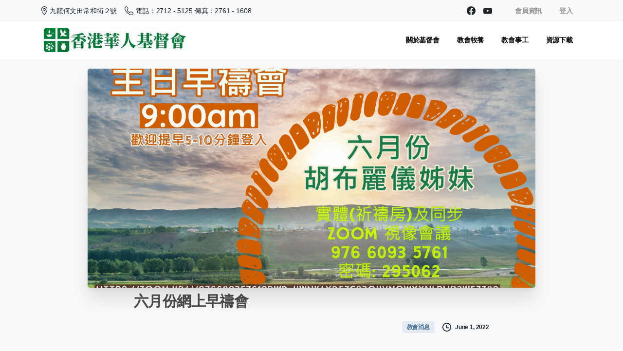

--- FILE ---
content_type: text/html; charset=UTF-8
request_url: https://www.hkccc.org.hk/%E5%85%AD%E6%9C%88%E4%BB%BD%E7%B6%B2%E4%B8%8A%E6%97%A9%E7%A6%B1%E6%9C%83/
body_size: 17951
content:
<!doctype html>
<html lang="en-US">
<head>
	<meta charset="UTF-8">
	<meta name="viewport" content="width=device-width, initial-scale=1">
	<link rel="profile" href="https://gmpg.org/xfn/11">
	<link rel="pingback" href="https://www.hkccc.org.hk/xmlrpc.php" />
	<title>六月份網上早禱會 &#8211; 香港華人基督會 The Hong Kong Chinese Church of Christ</title>
<meta name='robots' content='max-image-preview:large' />
<link rel='dns-prefetch' href='//s.w.org' />
<link rel="alternate" type="application/rss+xml" title="香港華人基督會 The Hong Kong Chinese Church of Christ &raquo; Feed" href="https://www.hkccc.org.hk/feed/" />
<link rel="alternate" type="application/rss+xml" title="香港華人基督會 The Hong Kong Chinese Church of Christ &raquo; Comments Feed" href="https://www.hkccc.org.hk/comments/feed/" />
		<script type="text/javascript">
			window._wpemojiSettings = {"baseUrl":"https:\/\/s.w.org\/images\/core\/emoji\/13.0.1\/72x72\/","ext":".png","svgUrl":"https:\/\/s.w.org\/images\/core\/emoji\/13.0.1\/svg\/","svgExt":".svg","source":{"concatemoji":"https:\/\/www.hkccc.org.hk\/wp-includes\/js\/wp-emoji-release.min.js?ver=5.7.3"}};
			!function(e,a,t){var n,r,o,i=a.createElement("canvas"),p=i.getContext&&i.getContext("2d");function s(e,t){var a=String.fromCharCode;p.clearRect(0,0,i.width,i.height),p.fillText(a.apply(this,e),0,0);e=i.toDataURL();return p.clearRect(0,0,i.width,i.height),p.fillText(a.apply(this,t),0,0),e===i.toDataURL()}function c(e){var t=a.createElement("script");t.src=e,t.defer=t.type="text/javascript",a.getElementsByTagName("head")[0].appendChild(t)}for(o=Array("flag","emoji"),t.supports={everything:!0,everythingExceptFlag:!0},r=0;r<o.length;r++)t.supports[o[r]]=function(e){if(!p||!p.fillText)return!1;switch(p.textBaseline="top",p.font="600 32px Arial",e){case"flag":return s([127987,65039,8205,9895,65039],[127987,65039,8203,9895,65039])?!1:!s([55356,56826,55356,56819],[55356,56826,8203,55356,56819])&&!s([55356,57332,56128,56423,56128,56418,56128,56421,56128,56430,56128,56423,56128,56447],[55356,57332,8203,56128,56423,8203,56128,56418,8203,56128,56421,8203,56128,56430,8203,56128,56423,8203,56128,56447]);case"emoji":return!s([55357,56424,8205,55356,57212],[55357,56424,8203,55356,57212])}return!1}(o[r]),t.supports.everything=t.supports.everything&&t.supports[o[r]],"flag"!==o[r]&&(t.supports.everythingExceptFlag=t.supports.everythingExceptFlag&&t.supports[o[r]]);t.supports.everythingExceptFlag=t.supports.everythingExceptFlag&&!t.supports.flag,t.DOMReady=!1,t.readyCallback=function(){t.DOMReady=!0},t.supports.everything||(n=function(){t.readyCallback()},a.addEventListener?(a.addEventListener("DOMContentLoaded",n,!1),e.addEventListener("load",n,!1)):(e.attachEvent("onload",n),a.attachEvent("onreadystatechange",function(){"complete"===a.readyState&&t.readyCallback()})),(n=t.source||{}).concatemoji?c(n.concatemoji):n.wpemoji&&n.twemoji&&(c(n.twemoji),c(n.wpemoji)))}(window,document,window._wpemojiSettings);
		</script>
		<style type="text/css">
img.wp-smiley,
img.emoji {
	display: inline !important;
	border: none !important;
	box-shadow: none !important;
	height: 1em !important;
	width: 1em !important;
	margin: 0 .07em !important;
	vertical-align: -0.1em !important;
	background: none !important;
	padding: 0 !important;
}
</style>
	<link rel='stylesheet' id='wp-block-library-css'  href='https://www.hkccc.org.hk/wp-includes/css/dist/block-library/style.min.css?ver=5.7.3' type='text/css' media='all' />
<link rel='stylesheet' id='pmpro_frontend-css'  href='https://www.hkccc.org.hk/wp-content/plugins/paid-memberships-pro/css/frontend.css?ver=2.6.2' type='text/css' media='screen' />
<link rel='stylesheet' id='pmpro_print-css'  href='https://www.hkccc.org.hk/wp-content/plugins/paid-memberships-pro/css/print.css?ver=2.6.2' type='text/css' media='print' />
<link rel='stylesheet' id='table-addons-for-elementor-css'  href='https://www.hkccc.org.hk/wp-content/plugins/table-addons-for-elementor/public/css/table-addons-for-elementor-public.css?ver=1.0.1' type='text/css' media='all' />
<link rel='stylesheet' id='hfe-style-css'  href='https://www.hkccc.org.hk/wp-content/plugins/header-footer-elementor/assets/css/header-footer-elementor.css?ver=1.5.9' type='text/css' media='all' />
<link rel='stylesheet' id='elementor-icons-css'  href='https://www.hkccc.org.hk/wp-content/plugins/elementor/assets/lib/eicons/css/elementor-icons.min.css?ver=5.11.0' type='text/css' media='all' />
<link rel='stylesheet' id='elementor-animations-css'  href='https://www.hkccc.org.hk/wp-content/plugins/elementor/assets/lib/animations/animations.min.css?ver=3.1.4' type='text/css' media='all' />
<link rel='stylesheet' id='elementor-frontend-css'  href='https://www.hkccc.org.hk/wp-content/plugins/elementor/assets/css/frontend.min.css?ver=3.1.4' type='text/css' media='all' />
<link rel='stylesheet' id='elementor-post-7-css'  href='https://www.hkccc.org.hk/wp-content/uploads/elementor/css/post-7.css?ver=1635038623' type='text/css' media='all' />
<link rel='stylesheet' id='elementor-pro-css'  href='https://www.hkccc.org.hk/wp-content/plugins/elementor-pro/assets/css/frontend.min.css?ver=3.0.6' type='text/css' media='all' />
<link rel='stylesheet' id='elementor-global-css'  href='https://www.hkccc.org.hk/wp-content/uploads/elementor/css/global.css?ver=1635038624' type='text/css' media='all' />
<style id='pix-intro-handle-inline-css' type='text/css'>

	 body:not(.render) .pix-overlay-item {
		 opacity: 0 !important;
	 }
	 body:not(.pix-loaded) .pix-wpml-header-btn {
		 opacity: 0;
	 }
		 html:not(.render) {
			 background: #FFFFFF  !important;
		 }
 		 .pix-page-loading-bg:after {
 			 content: " ";
 			 position: fixed;
 			 top: 0;
 			 left: 0;
 			 width: 100vw;
 			 height: 100vh;
 			 display: block;
 			 background: #FFFFFF !important;
 			 pointer-events: none;
 			 transform: scaleX(1);
 			 transition: transform .2s ease-in-out;
 			 transform-origin: right center;
 			 z-index: 99999999999999999999;
 		 }
 		 body.render .pix-page-loading-bg:after {
 			 transform: scaleX(0);
 			 transform-origin: left center;
 		 }
</style>
<link rel='stylesheet' id='essentials-bootstrap-css'  href='https://www.hkccc.org.hk/wp-content/themes/essentials/inc/scss/bootstrap.min.css?ver=5.7.3' type='text/css' media='all' />
<link rel='stylesheet' id='google-fonts-1-css'  href='https://fonts.googleapis.com/css?family=Roboto%3A100%2C100italic%2C200%2C200italic%2C300%2C300italic%2C400%2C400italic%2C500%2C500italic%2C600%2C600italic%2C700%2C700italic%2C800%2C800italic%2C900%2C900italic%7CRoboto+Slab%3A100%2C100italic%2C200%2C200italic%2C300%2C300italic%2C400%2C400italic%2C500%2C500italic%2C600%2C600italic%2C700%2C700italic%2C800%2C800italic%2C900%2C900italic&#038;ver=5.7.3' type='text/css' media='all' />
<script type='text/javascript' src='https://www.hkccc.org.hk/wp-includes/js/jquery/jquery.min.js?ver=3.5.1' id='jquery-core-js'></script>
<script type='text/javascript' src='https://www.hkccc.org.hk/wp-includes/js/jquery/jquery-migrate.min.js?ver=3.3.2' id='jquery-migrate-js'></script>
<link rel="https://api.w.org/" href="https://www.hkccc.org.hk/wp-json/" /><link rel="alternate" type="application/json" href="https://www.hkccc.org.hk/wp-json/wp/v2/posts/17418" /><link rel="canonical" href="https://www.hkccc.org.hk/%e5%85%ad%e6%9c%88%e4%bb%bd%e7%b6%b2%e4%b8%8a%e6%97%a9%e7%a6%b1%e6%9c%83/" />
<link rel='shortlink' href='https://www.hkccc.org.hk/?p=17418' />
<link rel="alternate" type="application/json+oembed" href="https://www.hkccc.org.hk/wp-json/oembed/1.0/embed?url=https%3A%2F%2Fwww.hkccc.org.hk%2F%25e5%2585%25ad%25e6%259c%2588%25e4%25bb%25bd%25e7%25b6%25b2%25e4%25b8%258a%25e6%2597%25a9%25e7%25a6%25b1%25e6%259c%2583%2F" />
<link rel="alternate" type="text/xml+oembed" href="https://www.hkccc.org.hk/wp-json/oembed/1.0/embed?url=https%3A%2F%2Fwww.hkccc.org.hk%2F%25e5%2585%25ad%25e6%259c%2588%25e4%25bb%25bd%25e7%25b6%25b2%25e4%25b8%258a%25e6%2597%25a9%25e7%25a6%25b1%25e6%259c%2583%2F&#038;format=xml" />
<!-- HFCM by 99 Robots - Snippet # 1: GA-Header -->
<!-- Global site tag (gtag.js) - Google Analytics -->
<script async src="https://www.googletagmanager.com/gtag/js?id=G-5LSP9XPX2Q"></script>
<script>
  window.dataLayer = window.dataLayer || [];
  function gtag(){dataLayer.push(arguments);}
  gtag('js', new Date());

  gtag('config', 'G-5LSP9XPX2Q');
</script>
<!-- /end HFCM by 99 Robots -->
<!-- HFCM by 99 Robots - Snippet # 2: GTM-Header -->
<!-- Google Tag Manager -->
<script>(function(w,d,s,l,i){w[l]=w[l]||[];w[l].push({'gtm.start':
new Date().getTime(),event:'gtm.js'});var f=d.getElementsByTagName(s)[0],
j=d.createElement(s),dl=l!='dataLayer'?'&l='+l:'';j.async=true;j.src=
'https://www.googletagmanager.com/gtm.js?id='+i+dl;f.parentNode.insertBefore(j,f);
})(window,document,'script','dataLayer','GTM-5XD5833');</script>
<!-- End Google Tag Manager -->
<!-- /end HFCM by 99 Robots -->
<!-- HFCM by 99 Robots - Snippet # 3: GA-Header -->
<!-- Global site tag (gtag.js) - Google Analytics -->
<script async src="https://www.googletagmanager.com/gtag/js?id=G-15F9T8P1CC"></script>
<script>
  window.dataLayer = window.dataLayer || [];
  function gtag(){dataLayer.push(arguments);}
  gtag('js', new Date());

  gtag('config', 'G-15F9T8P1CC');
</script>
<!-- /end HFCM by 99 Robots -->
<!-- HFCM by 99 Robots - Snippet # 4: GA-Header -->
<!-- Global site tag (gtag.js) - Google Analytics -->
<script async src="https://www.googletagmanager.com/gtag/js?id=G-15F9T8P1CC"></script>
<script>
  window.dataLayer = window.dataLayer || [];
  function gtag(){dataLayer.push(arguments);}
  gtag('js', new Date());

  gtag('config', 'G-15F9T8P1CC');
</script>
<!-- /end HFCM by 99 Robots -->
<!-- HFCM by 99 Robots - Snippet # 5: Creater -->
<!--Created by Market Hubs Intelligences Limited-->
<!-- /end HFCM by 99 Robots -->
		<script>
			document.documentElement.className = document.documentElement.className.replace( 'no-js', 'js' );
		</script>
				<style>
			.no-js img.lazyload { display: none; }
			figure.wp-block-image img.lazyloading { min-width: 150px; }
							.lazyload, .lazyloading { opacity: 0; }
				.lazyloaded {
					opacity: 1;
					transition: opacity 400ms;
					transition-delay: 0ms;
				}
					</style>
		<style type="text/css">.recentcomments a{display:inline !important;padding:0 !important;margin:0 !important;}</style><link rel="icon" href="https://www.hkccc.org.hk/wp-content/uploads/2021/08/cropped-hkccc-logo-30-32x32.jpg" sizes="32x32" />
<link rel="icon" href="https://www.hkccc.org.hk/wp-content/uploads/2021/08/cropped-hkccc-logo-30-192x192.jpg" sizes="192x192" />
<link rel="apple-touch-icon" href="https://www.hkccc.org.hk/wp-content/uploads/2021/08/cropped-hkccc-logo-30-180x180.jpg" />
<meta name="msapplication-TileImage" content="https://www.hkccc.org.hk/wp-content/uploads/2021/08/cropped-hkccc-logo-30-270x270.jpg" />
</head>
<body class="post-template-default single single-post postid-17418 single-format-standard wp-custom-logo pmpro-body-has-access ehf-template-essentials ehf-stylesheet-essentials elementor-default elementor-kit-7 elementor-page elementor-page-17418" style="" >
<div class="pix-page-loading-bg"></div>
<div class="pix-loading-circ-path"></div>
<div id="page" class="site bg-white shadow-lg">
	 <div class="pix-topbar position-relative pix-header-desktop pix-topbar-normal  bg-gray-1  text-white sticky-top2 p-sticky" style="z-index:999;" >
     <div class="container">
         <div class="row d-flex align-items-center align-items-stretch">
                          <div class="col-12 col-lg-6 column pix-header-min-height text-left py-md-0 d-flex align-items-center">
 				        <div data-anim-type="disabled" class="d-inline-block2 d-inline-flex align-items-center line-height-1 pix-header-text pix-py-5 text-sm text-body-default mb-0" style="" ><i class="pixicon-map-pin-1-circle text-18 pix-mr-5 pix-header-icon-style"></i> 九龍何文田常和街２號</div>
                <span class="mx-2"></span>
                <a data-anim-type="disabled" href="tel:電話：2712-5125傳真：2761-1608" class="text-sm d-inline-block2 pix-header-text d-inline-flex align-items-center pix-py-5 text-body-default mb-0" style="" ><i class="pixicon-phone text-18 pix-mr-5 pix-header-icon-style"></i> 電話：2712 - 5125     傳真：2761 - 1608</a>
                     </div>

                                       <div class="col-12 col-lg-6 column text-right pix-header-min-height py-md-0 d-flex align-items-center justify-content-end">
 				        <div class="pix-px-5 d-inline-block2 d-inline-flex align-items-between pix-social text-18 " data-anim-type="disabled">
                            <a class="d-flex align-items-center pix-header-text text-body-default" target="_blank"  href="https://www.facebook.com/HKCCCHMT" title="Facebook"><i class="pixicon-facebook3 px-2" ></i></a>
                                <a class="d-flex align-items-center pix-header-text text-body-default" target="_blank"  href="https://www.youtube.com/channel/UCzZERuoXoLuSM_rn8seEpLQ" title="youtube"><i class="pixicon-youtube3 px-2" ></i></a>
                        </div>
                <span class="mx-2"></span>
                    <nav class="navbar navbar-hover-drop navbar-expand-lg navbar-light p-0">
                <div id="navbarNav-974" class="collapse navbar-collapse align-self-stretch   justify-content-start "><ul id="menu-login" class="navbar-nav nav-style-megamenu align-self-stretch align-items-center "><li itemscope="itemscope" itemtype="https://www.schema.org/SiteNavigationElement" id="menu-item-14543" class="menu-item menu-item-type-post_type menu-item-object-page menu-item-14543 nav-item dropdown d-md-flex align-self-stretch overflow-visible align-items-center"><a title="會員資訊" class="text-dark-opacity-4 font-weight-bold pix-nav-link  nav-link animate-in" target="_self" href="https://www.hkccc.org.hk/membership-account/your-profile/" data-anim-type="fade-in"><span class="pix-dropdown-title text-sm  pix-header-text">會員資訊</span></a></li>
<li itemscope="itemscope" itemtype="https://www.schema.org/SiteNavigationElement" id="menu-item-14544" class="menu-item menu-item-type-custom menu-item-object-custom menu-item-14544 nav-item dropdown d-md-flex align-self-stretch overflow-visible align-items-center"><a title="登入" class="text-dark-opacity-4 font-weight-bold pix-nav-link  nav-link animate-in" target="_self" href="https://www.hkccc.org.hk/login/" data-anim-type="fade-in"><span class="pix-dropdown-title text-sm  pix-header-text">登入</span></a></li>
</ul></div>            </nav>
                         </div>

         </div>
              </div>
      </div>
                <div class="pix-header-scroll-placeholder"></div>
            
        <header
            id="masthead"
            class="pix-header pix-is-sticky-header sticky-top pix-header-desktop d-inline-block pix-header-normal pix-scroll-shadow  header-scroll pix-header-container-area bg-white"
            data-text="black"
            data-text-scroll="body-default"
            data-bg-class="bg-white"
            data-scroll-class="bg-white "
            data-scroll-color="" >
            <div class="container">
                <nav class="navbar pix-main-menu navbar-hover-drop navbar-expand-lg navbar-light d-inline-block2">
                            <div class="slide-in-container d-flex align-items-center">
            <div class="d-inline-block animate-in slide-in-container" data-anim-type="slide-in-up" style="">
                                            <a class="navbar-brand" href="https://www.hkccc.org.hk/" rel="home">
                                <img   alt="香港華人基督會 The Hong Kong Chinese Church of Christ" style="height:50;width:auto;"  data-src="https://www.hkccc.org.hk/wp-content/uploads/2021/10/hkccc-full-green.jpg" class="pix-logo lazyload" src="[data-uri]"><noscript><img class="pix-logo" src="https://www.hkccc.org.hk/wp-content/uploads/2021/10/hkccc-full-green.jpg" alt="香港華人基督會 The Hong Kong Chinese Church of Christ" style="height:50;width:auto;" ></noscript>
                                                                    <img   alt="香港華人基督會 The Hong Kong Chinese Church of Christ" style="height:50;width:auto;" data-src="http://www.hkccc.org.hk/wp-content/uploads/2021/08/hkccc-logo-30.jpg" class="pix-logo-scroll lazyload" src="[data-uri]"><noscript><img class="pix-logo-scroll" src="http://www.hkccc.org.hk/wp-content/uploads/2021/08/hkccc-logo-30.jpg" alt="香港華人基督會 The Hong Kong Chinese Church of Christ" style="height:50;width:auto;"></noscript>
                                                                </a>
                                        </div>
        </div>
                <span class="mx-2"></span>
        <div id="navbarNav-167" class="collapse navbar-collapse align-self-stretch   justify-content-end "><ul id="menu-hkccc-main" class="navbar-nav nav-style-megamenu align-self-stretch align-items-center "><li itemscope="itemscope" itemtype="https://www.schema.org/SiteNavigationElement" id="menu-item-13663" class="menu-item menu-item-type-custom menu-item-object-custom menu-item-has-children dropdown menu-item-13663 nav-item dropdown d-md-flex align-self-stretch overflow-visible align-items-center"><a title="關於基督會" class="text-black font-weight-bold pix-nav-link  dropdown-toggle nav-link animate-in" target="_self" href="#" data-toggle="dropdown" aria-haspopup="true" aria-expanded="false" id="menu-item-dropdown-13663" data-anim-type="fade-in"><span class="pix-dropdown-title text-sm  pix-header-text">關於基督會</span></a>
<div class="dropdown-menu dropdown-menu-right"  aria-labelledby="menu-item-dropdown-13663" role="menu">
<div class="submenu-box pix-default-menu bg-white"><div class="container">	<div itemscope="itemscope" itemtype="https://www.schema.org/SiteNavigationElement" id="menu-item-13668" class="menu-item menu-item-type-post_type menu-item-object-page menu-item-13668 nav-item dropdown d-md-flex align-self-stretch overflow-visible align-items-center w-100"><a title="關於香港華人基督會" class="text-black font-weight-bold pix-nav-link  dropdown-item" target="_self" href="https://www.hkccc.org.hk/about_us/" data-anim-type="fade-in"><span class="pix-dropdown-title  text-body-default  font-weight-bold">關於香港華人基督會</span></a></div>
	<div itemscope="itemscope" itemtype="https://www.schema.org/SiteNavigationElement" id="menu-item-13664" class="menu-item menu-item-type-post_type menu-item-object-page menu-item-13664 nav-item dropdown d-md-flex align-self-stretch overflow-visible align-items-center w-100"><a title="同工介紹" class="text-black font-weight-bold pix-nav-link  dropdown-item" target="_self" href="https://www.hkccc.org.hk/team/" data-anim-type="fade-in"><span class="pix-dropdown-title  text-body-default  font-weight-bold">同工介紹</span></a></div>
	<div itemscope="itemscope" itemtype="https://www.schema.org/SiteNavigationElement" id="menu-item-19324" class="menu-item menu-item-type-post_type menu-item-object-page menu-item-19324 nav-item dropdown d-md-flex align-self-stretch overflow-visible align-items-center w-100"><a title="見證分享" class="text-black font-weight-bold pix-nav-link  dropdown-item" target="_self" href="https://www.hkccc.org.hk/witness/" data-anim-type="fade-in"><span class="pix-dropdown-title  text-body-default  font-weight-bold">見證分享</span></a></div>
	<div itemscope="itemscope" itemtype="https://www.schema.org/SiteNavigationElement" id="menu-item-13804" class="menu-item menu-item-type-post_type menu-item-object-page menu-item-13804 nav-item dropdown d-md-flex align-self-stretch overflow-visible align-items-center w-100"><a title="惡劣天氣安排" class="text-black font-weight-bold pix-nav-link  dropdown-item" target="_self" href="https://www.hkccc.org.hk/weather/" data-anim-type="fade-in"><span class="pix-dropdown-title  text-body-default  font-weight-bold">惡劣天氣安排</span></a></div>
	<div itemscope="itemscope" itemtype="https://www.schema.org/SiteNavigationElement" id="menu-item-13890" class="menu-item menu-item-type-post_type menu-item-object-page menu-item-13890 nav-item dropdown d-md-flex align-self-stretch overflow-visible align-items-center w-100"><a title="常用表格​(公開使用)" class="text-black font-weight-bold pix-nav-link  dropdown-item" target="_self" href="https://www.hkccc.org.hk/forms/" data-anim-type="fade-in"><span class="pix-dropdown-title  text-body-default  font-weight-bold">常用表格​(公開使用)</span></a></div>
	<div itemscope="itemscope" itemtype="https://www.schema.org/SiteNavigationElement" id="menu-item-13665" class="menu-item menu-item-type-post_type menu-item-object-page menu-item-13665 nav-item dropdown d-md-flex align-self-stretch overflow-visible align-items-center w-100"><a title="教會招聘" class="text-black font-weight-bold pix-nav-link  dropdown-item" target="_self" href="https://www.hkccc.org.hk/recuritment/" data-anim-type="fade-in"><span class="pix-dropdown-title  text-body-default  font-weight-bold">教會招聘</span></a></div>
	<div itemscope="itemscope" itemtype="https://www.schema.org/SiteNavigationElement" id="menu-item-13667" class="menu-item menu-item-type-post_type menu-item-object-page menu-item-13667 nav-item dropdown d-md-flex align-self-stretch overflow-visible align-items-center w-100"><a title="聯絡我們" class="text-black font-weight-bold pix-nav-link  dropdown-item" target="_self" href="https://www.hkccc.org.hk/contact_us/" data-anim-type="fade-in"><span class="pix-dropdown-title  text-body-default  font-weight-bold">聯絡我們</span></a></div>
	<div itemscope="itemscope" itemtype="https://www.schema.org/SiteNavigationElement" id="menu-item-13891" class="menu-item menu-item-type-post_type menu-item-object-page menu-item-13891 nav-item dropdown d-md-flex align-self-stretch overflow-visible align-items-center w-100"><a title="私隱政策" class="text-black font-weight-bold pix-nav-link  dropdown-item" target="_self" href="https://www.hkccc.org.hk/privacy/" data-anim-type="fade-in"><span class="pix-dropdown-title  text-body-default  font-weight-bold">私隱政策</span></a></div>
</div>
</div>
</div>
</li>
<li itemscope="itemscope" itemtype="https://www.schema.org/SiteNavigationElement" id="menu-item-13670" class="menu-item menu-item-type-custom menu-item-object-custom menu-item-has-children dropdown menu-item-13670 nav-item dropdown d-md-flex align-self-stretch overflow-visible align-items-center"><a title="教會牧養" class="text-black font-weight-bold pix-nav-link  dropdown-toggle nav-link animate-in" target="_self" href="#" data-toggle="dropdown" aria-haspopup="true" aria-expanded="false" id="menu-item-dropdown-13670" data-anim-type="fade-in"><span class="pix-dropdown-title text-sm  pix-header-text">教會牧養</span></a>
<div class="dropdown-menu dropdown-menu-right"  aria-labelledby="menu-item-dropdown-13670" role="menu">
<div class="submenu-box pix-default-menu bg-white"><div class="container">	<div itemscope="itemscope" itemtype="https://www.schema.org/SiteNavigationElement" id="menu-item-13901" class="menu-item menu-item-type-post_type menu-item-object-page menu-item-13901 nav-item dropdown d-md-flex align-self-stretch overflow-visible align-items-center w-100"><a title="兒童牧區​" class="text-black font-weight-bold pix-nav-link  dropdown-item" target="_self" href="https://www.hkccc.org.hk/child_group/" data-anim-type="fade-in"><span class="pix-dropdown-title  text-body-default  font-weight-bold">兒童牧區​</span></a></div>
	<div itemscope="itemscope" itemtype="https://www.schema.org/SiteNavigationElement" id="menu-item-13889" class="menu-item menu-item-type-post_type menu-item-object-page menu-item-13889 nav-item dropdown d-md-flex align-self-stretch overflow-visible align-items-center w-100"><a title="少年及大專牧區​" class="text-black font-weight-bold pix-nav-link  dropdown-item" target="_self" href="https://www.hkccc.org.hk/teenage/" data-anim-type="fade-in"><span class="pix-dropdown-title  text-body-default  font-weight-bold">少年及大專牧區​</span></a></div>
	<div itemscope="itemscope" itemtype="https://www.schema.org/SiteNavigationElement" id="menu-item-13888" class="menu-item menu-item-type-post_type menu-item-object-page menu-item-13888 nav-item dropdown d-md-flex align-self-stretch overflow-visible align-items-center w-100"><a title="青年牧區​" class="text-black font-weight-bold pix-nav-link  dropdown-item" target="_self" href="https://www.hkccc.org.hk/teen_group/" data-anim-type="fade-in"><span class="pix-dropdown-title  text-body-default  font-weight-bold">青年牧區​</span></a></div>
	<div itemscope="itemscope" itemtype="https://www.schema.org/SiteNavigationElement" id="menu-item-13887" class="menu-item menu-item-type-post_type menu-item-object-page menu-item-13887 nav-item dropdown d-md-flex align-self-stretch overflow-visible align-items-center w-100"><a title="成年牧區​" class="text-black font-weight-bold pix-nav-link  dropdown-item" target="_self" href="https://www.hkccc.org.hk/adult_group/" data-anim-type="fade-in"><span class="pix-dropdown-title  text-body-default  font-weight-bold">成年牧區​</span></a></div>
	<div itemscope="itemscope" itemtype="https://www.schema.org/SiteNavigationElement" id="menu-item-13886" class="menu-item menu-item-type-post_type menu-item-object-page menu-item-13886 nav-item dropdown d-md-flex align-self-stretch overflow-visible align-items-center w-100"><a title="長者牧區​" class="text-black font-weight-bold pix-nav-link  dropdown-item" target="_self" href="https://www.hkccc.org.hk/elder/" data-anim-type="fade-in"><span class="pix-dropdown-title  text-body-default  font-weight-bold">長者牧區​</span></a></div>
	<div itemscope="itemscope" itemtype="https://www.schema.org/SiteNavigationElement" id="menu-item-13915" class="menu-item menu-item-type-post_type menu-item-object-page menu-item-13915 nav-item dropdown d-md-flex align-self-stretch overflow-visible align-items-center w-100"><a title="真理裝備中心 ​" class="text-black font-weight-bold pix-nav-link  dropdown-item" target="_self" href="https://www.hkccc.org.hk/education/" data-anim-type="fade-in"><span class="pix-dropdown-title  text-body-default  font-weight-bold">真理裝備中心 ​</span></a></div>
	<div itemscope="itemscope" itemtype="https://www.schema.org/SiteNavigationElement" id="menu-item-14020" class="menu-item menu-item-type-post_type menu-item-object-page menu-item-14020 nav-item dropdown d-md-flex align-self-stretch overflow-visible align-items-center w-100"><a title="教會祈禱會" class="text-black font-weight-bold pix-nav-link  dropdown-item" target="_self" href="https://www.hkccc.org.hk/prayer/" data-anim-type="fade-in"><span class="pix-dropdown-title  text-body-default  font-weight-bold">教會祈禱會</span></a></div>
</div>
</div>
</div>
</li>
<li itemscope="itemscope" itemtype="https://www.schema.org/SiteNavigationElement" id="menu-item-13676" class="menu-item menu-item-type-custom menu-item-object-custom menu-item-has-children dropdown menu-item-13676 nav-item dropdown d-md-flex align-self-stretch overflow-visible align-items-center"><a title="教會事工" class="text-black font-weight-bold pix-nav-link  dropdown-toggle nav-link animate-in" target="_self" href="#" data-toggle="dropdown" aria-haspopup="true" aria-expanded="false" id="menu-item-dropdown-13676" data-anim-type="fade-in"><span class="pix-dropdown-title text-sm  pix-header-text">教會事工</span></a>
<div class="dropdown-menu dropdown-menu-right"  aria-labelledby="menu-item-dropdown-13676" role="menu">
<div class="submenu-box pix-default-menu bg-white"><div class="container">	<div itemscope="itemscope" itemtype="https://www.schema.org/SiteNavigationElement" id="menu-item-13682" class="menu-item menu-item-type-post_type menu-item-object-page menu-item-13682 nav-item dropdown d-md-flex align-self-stretch overflow-visible align-items-center w-100"><a title="社區關懷事工" class="text-black font-weight-bold pix-nav-link  dropdown-item" target="_self" href="https://www.hkccc.org.hk/social/" data-anim-type="fade-in"><span class="pix-dropdown-title  text-body-default  font-weight-bold">社區關懷事工</span></a></div>
	<div itemscope="itemscope" itemtype="https://www.schema.org/SiteNavigationElement" id="menu-item-13916" class="menu-item menu-item-type-post_type menu-item-object-page menu-item-13916 nav-item dropdown d-md-flex align-self-stretch overflow-visible align-items-center w-100"><a title="植堂事工" class="text-black font-weight-bold pix-nav-link  dropdown-item" target="_self" href="https://www.hkccc.org.hk/church_extension/" data-anim-type="fade-in"><span class="pix-dropdown-title  text-body-default  font-weight-bold">植堂事工</span></a></div>
	<div itemscope="itemscope" itemtype="https://www.schema.org/SiteNavigationElement" id="menu-item-13677" class="menu-item menu-item-type-custom menu-item-object-custom menu-item-13677 nav-item dropdown d-md-flex align-self-stretch overflow-visible align-items-center w-100"><a title="牧養事工" class="text-black font-weight-bold pix-nav-link  dropdown-item" target="_self" href="#" data-anim-type="fade-in"><span class="pix-dropdown-title  text-body-default  font-weight-bold">牧養事工</span></a></div>
	<div itemscope="itemscope" itemtype="https://www.schema.org/SiteNavigationElement" id="menu-item-19350" class="menu-item menu-item-type-post_type menu-item-object-page menu-item-19350 nav-item dropdown d-md-flex align-self-stretch overflow-visible align-items-center w-100"><a title="聖樂事工" class="text-black font-weight-bold pix-nav-link  dropdown-item" target="_self" href="https://www.hkccc.org.hk/%e8%81%96%e6%a8%82%e4%ba%8b%e5%b7%a5/" data-anim-type="fade-in"><span class="pix-dropdown-title  text-body-default  font-weight-bold">聖樂事工</span></a></div>
	<div itemscope="itemscope" itemtype="https://www.schema.org/SiteNavigationElement" id="menu-item-13944" class="menu-item menu-item-type-post_type menu-item-object-page menu-item-has-children dropdown menu-item-13944 nav-item dropdown d-md-flex align-self-stretch overflow-visible align-items-center w-100"><a title="佈道及栽培事工委員會​" class="text-black font-weight-bold pix-nav-link  dropdown-item dropdown-toggle" target="_self" href="#" data-toggle="dropdown" aria-expanded="false" aria-haspopup="true" id="menu-item-dropdown-13944" data-anim-type="fade-in"><span class="pix-dropdown-title  text-body-default  font-weight-bold">佈道及栽培事工委員會​</span></a>
	<div class="dropdown-menu dropdown-menu-right"  aria-labelledby="menu-item-dropdown-13944" role="menu">
<div class="submenu-box pix-default-menu bg-white"><div class="container">		<div itemscope="itemscope" itemtype="https://www.schema.org/SiteNavigationElement" id="menu-item-19323" class="menu-item menu-item-type-post_type menu-item-object-page menu-item-19323 nav-item dropdown d-md-flex align-self-stretch overflow-visible align-items-center w-100"><a title="見證分享" class="text-black font-weight-bold pix-nav-link  dropdown-item" target="_self" href="https://www.hkccc.org.hk/witness/" data-anim-type="fade-in"><span class="pix-dropdown-title  text-body-default  font-weight-bold">見證分享</span></a></div>
	</div>
	</div>
	</div>
</div>
	<div itemscope="itemscope" itemtype="https://www.schema.org/SiteNavigationElement" id="menu-item-17352" class="menu-item menu-item-type-post_type menu-item-object-page menu-item-17352 nav-item dropdown d-md-flex align-self-stretch overflow-visible align-items-center w-100"><a title="差傳事工" class="text-black font-weight-bold pix-nav-link  dropdown-item" target="_self" href="https://www.hkccc.org.hk/out-reach/" data-anim-type="fade-in"><span class="pix-dropdown-title  text-body-default  font-weight-bold">差傳事工</span></a></div>
</div>
</div>
</div>
</li>
<li itemscope="itemscope" itemtype="https://www.schema.org/SiteNavigationElement" id="menu-item-13683" class="menu-item menu-item-type-custom menu-item-object-custom menu-item-has-children dropdown menu-item-13683 nav-item dropdown d-md-flex align-self-stretch overflow-visible align-items-center"><a title="資源下載" class="text-black font-weight-bold pix-nav-link  dropdown-toggle nav-link animate-in" target="_self" href="#" data-toggle="dropdown" aria-haspopup="true" aria-expanded="false" id="menu-item-dropdown-13683" data-anim-type="fade-in"><span class="pix-dropdown-title text-sm  pix-header-text">資源下載</span></a>
<div class="dropdown-menu dropdown-menu-right"  aria-labelledby="menu-item-dropdown-13683" role="menu">
<div class="submenu-box pix-default-menu bg-white"><div class="container">	<div itemscope="itemscope" itemtype="https://www.schema.org/SiteNavigationElement" id="menu-item-14016" class="menu-item menu-item-type-post_type menu-item-object-page menu-item-14016 nav-item dropdown d-md-flex align-self-stretch overflow-visible align-items-center w-100"><a title="教會刊物下載​" class="text-black font-weight-bold pix-nav-link  dropdown-item" target="_self" href="https://www.hkccc.org.hk/magazine-download/" data-anim-type="fade-in"><span class="pix-dropdown-title  text-body-default  font-weight-bold">教會刊物下載​</span></a></div>
	<div itemscope="itemscope" itemtype="https://www.schema.org/SiteNavigationElement" id="menu-item-13692" class="menu-item menu-item-type-custom menu-item-object-custom menu-item-has-children dropdown menu-item-13692 nav-item dropdown d-md-flex align-self-stretch overflow-visible align-items-center w-100"><a title="專區" class="text-black font-weight-bold pix-nav-link  dropdown-item dropdown-toggle" target="_self" href="#" data-toggle="dropdown" aria-expanded="false" aria-haspopup="true" id="menu-item-dropdown-13692" data-anim-type="fade-in"><span class="pix-dropdown-title  text-body-default  font-weight-bold">專區</span></a>
	<div class="dropdown-menu dropdown-menu-right"  aria-labelledby="menu-item-dropdown-13692" role="menu">
<div class="submenu-box pix-default-menu bg-white"><div class="container">		<div itemscope="itemscope" itemtype="https://www.schema.org/SiteNavigationElement" id="menu-item-14081" class="menu-item menu-item-type-post_type menu-item-object-page menu-item-14081 nav-item dropdown d-md-flex align-self-stretch overflow-visible align-items-center w-100"><a title="活動照片​" class="text-black font-weight-bold pix-nav-link  dropdown-item" target="_self" href="https://www.hkccc.org.hk/member-photo/" data-anim-type="fade-in"><span class="pix-dropdown-title  text-body-default  font-weight-bold">活動照片​</span></a></div>
		<div itemscope="itemscope" itemtype="https://www.schema.org/SiteNavigationElement" id="menu-item-14080" class="menu-item menu-item-type-post_type menu-item-object-page menu-item-14080 nav-item dropdown d-md-flex align-self-stretch overflow-visible align-items-center w-100"><a title="教會章則​" class="text-black font-weight-bold pix-nav-link  dropdown-item" target="_self" href="https://www.hkccc.org.hk/member-rules/" data-anim-type="fade-in"><span class="pix-dropdown-title  text-body-default  font-weight-bold">教會章則​</span></a></div>
		<div itemscope="itemscope" itemtype="https://www.schema.org/SiteNavigationElement" id="menu-item-14079" class="menu-item menu-item-type-post_type menu-item-object-page menu-item-14079 nav-item dropdown d-md-flex align-self-stretch overflow-visible align-items-center w-100"><a title="常用表格(註冊會員專用)" class="text-black font-weight-bold pix-nav-link  dropdown-item" target="_self" href="https://www.hkccc.org.hk/member_form/" data-anim-type="fade-in"><span class="pix-dropdown-title  text-body-default  font-weight-bold">常用表格(註冊會員專用)</span></a></div>
		<div itemscope="itemscope" itemtype="https://www.schema.org/SiteNavigationElement" id="menu-item-14078" class="menu-item menu-item-type-post_type menu-item-object-page menu-item-14078 nav-item dropdown d-md-flex align-self-stretch overflow-visible align-items-center w-100"><a title="肢體消息" class="text-black font-weight-bold pix-nav-link  dropdown-item" target="_self" href="https://www.hkccc.org.hk/member_news/" data-anim-type="fade-in"><span class="pix-dropdown-title  text-body-default  font-weight-bold">肢體消息</span></a></div>
	</div>
	</div>
	</div>
</div>
	<div itemscope="itemscope" itemtype="https://www.schema.org/SiteNavigationElement" id="menu-item-13965" class="menu-item menu-item-type-post_type menu-item-object-page menu-item-13965 nav-item dropdown d-md-flex align-self-stretch overflow-visible align-items-center w-100"><a title="講道重温" class="text-black font-weight-bold pix-nav-link  dropdown-item" target="_self" href="https://www.hkccc.org.hk/sermon/" data-anim-type="fade-in"><span class="pix-dropdown-title  text-body-default  font-weight-bold">講道重温</span></a></div>
	<div itemscope="itemscope" itemtype="https://www.schema.org/SiteNavigationElement" id="menu-item-13964" class="menu-item menu-item-type-post_type menu-item-object-page menu-item-13964 nav-item dropdown d-md-flex align-self-stretch overflow-visible align-items-center w-100"><a title="如何奉獻" class="text-black font-weight-bold pix-nav-link  dropdown-item" target="_self" href="https://www.hkccc.org.hk/dedication/" data-anim-type="fade-in"><span class="pix-dropdown-title  text-body-default  font-weight-bold">如何奉獻</span></a></div>
</div>
</div>
</div>
</li>
</ul></div>                </nav>
                
            </div>
                    </header>
         <div class="pix-topbar pix-header-mobile pix-topbar-normal bg-gray-1 text-white p-sticky py-22 " style="" >
     <div class="container">
         <div class="row">
                          <div class="col-12 column text-left py-md-02 pix-py-10">
 				        <div data-anim-type="disabled" class="d-inline-block2 d-inline-flex align-items-center line-height-1 pix-header-text pix-py-5 text-sm text-body-default mb-0" style="" ><i class="pixicon-map-pin-1-circle text-18 pix-mr-5 pix-header-icon-style"></i> 九龍何文田常和街２號</div>
                <a data-anim-type="disabled" href="tel:電話：27125125傳真：27611608" class="text-sm d-inline-block2 pix-header-text d-inline-flex align-items-center pix-py-5 text-body-default mb-0" style="" ><i class="pixicon-phone text-18 pix-mr-5 pix-header-icon-style"></i> 電話：2712 5125     傳真：2761 1608</a>
                     </div>

         </div>
              </div>
      </div>

    <header id="mobile_head" class="pix-header pix-header-mobile d-inline-block pix-header-normal pix-scroll-shadow sticky-top header-scroll2 bg-white" style="">
         <div class="container">
             <nav class="navbar navbar-hover-drop navbar-expand-lg navbar-light d-inline-block2">
    				        <div class="slide-in-container d-flex align-items-center">
            <div class="d-inline-block animate-in slide-in-container" data-anim-type="slide-in-up" style="max-width:180px;">
                                        <a class="navbar-brand" href="https://www.hkccc.org.hk/" rel="home">
                            <img  alt="香港華人基督會 The Hong Kong Chinese Church of Christ" style="" data-src="https://www.hkccc.org.hk/wp-content/uploads/2021/10/hkccc-full-green.jpg" class="lazyload" src="[data-uri]"><noscript><img src="https://www.hkccc.org.hk/wp-content/uploads/2021/10/hkccc-full-green.jpg" alt="香港華人基督會 The Hong Kong Chinese Church of Christ" style=""></noscript>
                        </a>
                                    </div>
        </div>
                <span class="mx-2"></span>
                        <button class="navbar-toggler hamburger--spin hamburger small-menu-toggle d-flex d-lg-none" type="button" data-toggle="collapse" data-target="#navbarNav-645" aria-controls="navbarNav-645" aria-expanded="false" aria-label="Toggle navigation">
                    <span class="hamburger-box">

                        <span class="hamburger-inner bg-dark-opacity-4">
                            <span class="hamburger-inner-before bg-dark-opacity-4"></span>
                            <span class="hamburger-inner-after bg-dark-opacity-4"></span>
                        </span>

                    </span>
                </button>
                <div id="navbarNav-645" class="collapse navbar-collapse align-self-stretch   justify-content-start "><ul id="menu-hkccc-main-1" class="navbar-nav nav-style-megamenu align-self-stretch align-items-center "><li itemscope="itemscope" itemtype="https://www.schema.org/SiteNavigationElement" class="menu-item menu-item-type-custom menu-item-object-custom menu-item-has-children dropdown menu-item-13663 nav-item dropdown d-md-flex align-self-stretch overflow-visible align-items-center"><a title="關於基督會" class="text-dark-opacity-4 font-weight-bold pix-nav-link  dropdown-toggle nav-link animate-in" target="_self" href="#" data-toggle="dropdown" aria-haspopup="true" aria-expanded="false" id="menu-item-dropdown-13663" data-anim-type="fade-in"><span class="pix-dropdown-title text-sm  pix-header-text">關於基督會</span></a>
<div class="dropdown-menu"  aria-labelledby="menu-item-dropdown-13663" role="menu">
<div class="submenu-box pix-default-menu bg-white"><div class="container">	<div itemscope="itemscope" itemtype="https://www.schema.org/SiteNavigationElement" class="menu-item menu-item-type-post_type menu-item-object-page menu-item-13668 nav-item dropdown d-md-flex align-self-stretch overflow-visible align-items-center w-100"><a title="關於香港華人基督會" class="text-dark-opacity-4 font-weight-bold pix-nav-link  dropdown-item" target="_self" href="https://www.hkccc.org.hk/about_us/" data-anim-type="fade-in"><span class="pix-dropdown-title  text-body-default  font-weight-bold">關於香港華人基督會</span></a></div>
	<div itemscope="itemscope" itemtype="https://www.schema.org/SiteNavigationElement" class="menu-item menu-item-type-post_type menu-item-object-page menu-item-13664 nav-item dropdown d-md-flex align-self-stretch overflow-visible align-items-center w-100"><a title="同工介紹" class="text-dark-opacity-4 font-weight-bold pix-nav-link  dropdown-item" target="_self" href="https://www.hkccc.org.hk/team/" data-anim-type="fade-in"><span class="pix-dropdown-title  text-body-default  font-weight-bold">同工介紹</span></a></div>
	<div itemscope="itemscope" itemtype="https://www.schema.org/SiteNavigationElement" class="menu-item menu-item-type-post_type menu-item-object-page menu-item-19324 nav-item dropdown d-md-flex align-self-stretch overflow-visible align-items-center w-100"><a title="見證分享" class="text-dark-opacity-4 font-weight-bold pix-nav-link  dropdown-item" target="_self" href="https://www.hkccc.org.hk/witness/" data-anim-type="fade-in"><span class="pix-dropdown-title  text-body-default  font-weight-bold">見證分享</span></a></div>
	<div itemscope="itemscope" itemtype="https://www.schema.org/SiteNavigationElement" class="menu-item menu-item-type-post_type menu-item-object-page menu-item-13804 nav-item dropdown d-md-flex align-self-stretch overflow-visible align-items-center w-100"><a title="惡劣天氣安排" class="text-dark-opacity-4 font-weight-bold pix-nav-link  dropdown-item" target="_self" href="https://www.hkccc.org.hk/weather/" data-anim-type="fade-in"><span class="pix-dropdown-title  text-body-default  font-weight-bold">惡劣天氣安排</span></a></div>
	<div itemscope="itemscope" itemtype="https://www.schema.org/SiteNavigationElement" class="menu-item menu-item-type-post_type menu-item-object-page menu-item-13890 nav-item dropdown d-md-flex align-self-stretch overflow-visible align-items-center w-100"><a title="常用表格​(公開使用)" class="text-dark-opacity-4 font-weight-bold pix-nav-link  dropdown-item" target="_self" href="https://www.hkccc.org.hk/forms/" data-anim-type="fade-in"><span class="pix-dropdown-title  text-body-default  font-weight-bold">常用表格​(公開使用)</span></a></div>
	<div itemscope="itemscope" itemtype="https://www.schema.org/SiteNavigationElement" class="menu-item menu-item-type-post_type menu-item-object-page menu-item-13665 nav-item dropdown d-md-flex align-self-stretch overflow-visible align-items-center w-100"><a title="教會招聘" class="text-dark-opacity-4 font-weight-bold pix-nav-link  dropdown-item" target="_self" href="https://www.hkccc.org.hk/recuritment/" data-anim-type="fade-in"><span class="pix-dropdown-title  text-body-default  font-weight-bold">教會招聘</span></a></div>
	<div itemscope="itemscope" itemtype="https://www.schema.org/SiteNavigationElement" class="menu-item menu-item-type-post_type menu-item-object-page menu-item-13667 nav-item dropdown d-md-flex align-self-stretch overflow-visible align-items-center w-100"><a title="聯絡我們" class="text-dark-opacity-4 font-weight-bold pix-nav-link  dropdown-item" target="_self" href="https://www.hkccc.org.hk/contact_us/" data-anim-type="fade-in"><span class="pix-dropdown-title  text-body-default  font-weight-bold">聯絡我們</span></a></div>
	<div itemscope="itemscope" itemtype="https://www.schema.org/SiteNavigationElement" class="menu-item menu-item-type-post_type menu-item-object-page menu-item-13891 nav-item dropdown d-md-flex align-self-stretch overflow-visible align-items-center w-100"><a title="私隱政策" class="text-dark-opacity-4 font-weight-bold pix-nav-link  dropdown-item" target="_self" href="https://www.hkccc.org.hk/privacy/" data-anim-type="fade-in"><span class="pix-dropdown-title  text-body-default  font-weight-bold">私隱政策</span></a></div>
</div>
</div>
</div>
</li>
<li itemscope="itemscope" itemtype="https://www.schema.org/SiteNavigationElement" class="menu-item menu-item-type-custom menu-item-object-custom menu-item-has-children dropdown menu-item-13670 nav-item dropdown d-md-flex align-self-stretch overflow-visible align-items-center"><a title="教會牧養" class="text-dark-opacity-4 font-weight-bold pix-nav-link  dropdown-toggle nav-link animate-in" target="_self" href="#" data-toggle="dropdown" aria-haspopup="true" aria-expanded="false" id="menu-item-dropdown-13670" data-anim-type="fade-in"><span class="pix-dropdown-title text-sm  pix-header-text">教會牧養</span></a>
<div class="dropdown-menu"  aria-labelledby="menu-item-dropdown-13670" role="menu">
<div class="submenu-box pix-default-menu bg-white"><div class="container">	<div itemscope="itemscope" itemtype="https://www.schema.org/SiteNavigationElement" class="menu-item menu-item-type-post_type menu-item-object-page menu-item-13901 nav-item dropdown d-md-flex align-self-stretch overflow-visible align-items-center w-100"><a title="兒童牧區​" class="text-dark-opacity-4 font-weight-bold pix-nav-link  dropdown-item" target="_self" href="https://www.hkccc.org.hk/child_group/" data-anim-type="fade-in"><span class="pix-dropdown-title  text-body-default  font-weight-bold">兒童牧區​</span></a></div>
	<div itemscope="itemscope" itemtype="https://www.schema.org/SiteNavigationElement" class="menu-item menu-item-type-post_type menu-item-object-page menu-item-13889 nav-item dropdown d-md-flex align-self-stretch overflow-visible align-items-center w-100"><a title="少年及大專牧區​" class="text-dark-opacity-4 font-weight-bold pix-nav-link  dropdown-item" target="_self" href="https://www.hkccc.org.hk/teenage/" data-anim-type="fade-in"><span class="pix-dropdown-title  text-body-default  font-weight-bold">少年及大專牧區​</span></a></div>
	<div itemscope="itemscope" itemtype="https://www.schema.org/SiteNavigationElement" class="menu-item menu-item-type-post_type menu-item-object-page menu-item-13888 nav-item dropdown d-md-flex align-self-stretch overflow-visible align-items-center w-100"><a title="青年牧區​" class="text-dark-opacity-4 font-weight-bold pix-nav-link  dropdown-item" target="_self" href="https://www.hkccc.org.hk/teen_group/" data-anim-type="fade-in"><span class="pix-dropdown-title  text-body-default  font-weight-bold">青年牧區​</span></a></div>
	<div itemscope="itemscope" itemtype="https://www.schema.org/SiteNavigationElement" class="menu-item menu-item-type-post_type menu-item-object-page menu-item-13887 nav-item dropdown d-md-flex align-self-stretch overflow-visible align-items-center w-100"><a title="成年牧區​" class="text-dark-opacity-4 font-weight-bold pix-nav-link  dropdown-item" target="_self" href="https://www.hkccc.org.hk/adult_group/" data-anim-type="fade-in"><span class="pix-dropdown-title  text-body-default  font-weight-bold">成年牧區​</span></a></div>
	<div itemscope="itemscope" itemtype="https://www.schema.org/SiteNavigationElement" class="menu-item menu-item-type-post_type menu-item-object-page menu-item-13886 nav-item dropdown d-md-flex align-self-stretch overflow-visible align-items-center w-100"><a title="長者牧區​" class="text-dark-opacity-4 font-weight-bold pix-nav-link  dropdown-item" target="_self" href="https://www.hkccc.org.hk/elder/" data-anim-type="fade-in"><span class="pix-dropdown-title  text-body-default  font-weight-bold">長者牧區​</span></a></div>
	<div itemscope="itemscope" itemtype="https://www.schema.org/SiteNavigationElement" class="menu-item menu-item-type-post_type menu-item-object-page menu-item-13915 nav-item dropdown d-md-flex align-self-stretch overflow-visible align-items-center w-100"><a title="真理裝備中心 ​" class="text-dark-opacity-4 font-weight-bold pix-nav-link  dropdown-item" target="_self" href="https://www.hkccc.org.hk/education/" data-anim-type="fade-in"><span class="pix-dropdown-title  text-body-default  font-weight-bold">真理裝備中心 ​</span></a></div>
	<div itemscope="itemscope" itemtype="https://www.schema.org/SiteNavigationElement" class="menu-item menu-item-type-post_type menu-item-object-page menu-item-14020 nav-item dropdown d-md-flex align-self-stretch overflow-visible align-items-center w-100"><a title="教會祈禱會" class="text-dark-opacity-4 font-weight-bold pix-nav-link  dropdown-item" target="_self" href="https://www.hkccc.org.hk/prayer/" data-anim-type="fade-in"><span class="pix-dropdown-title  text-body-default  font-weight-bold">教會祈禱會</span></a></div>
</div>
</div>
</div>
</li>
<li itemscope="itemscope" itemtype="https://www.schema.org/SiteNavigationElement" class="menu-item menu-item-type-custom menu-item-object-custom menu-item-has-children dropdown menu-item-13676 nav-item dropdown d-md-flex align-self-stretch overflow-visible align-items-center"><a title="教會事工" class="text-dark-opacity-4 font-weight-bold pix-nav-link  dropdown-toggle nav-link animate-in" target="_self" href="#" data-toggle="dropdown" aria-haspopup="true" aria-expanded="false" id="menu-item-dropdown-13676" data-anim-type="fade-in"><span class="pix-dropdown-title text-sm  pix-header-text">教會事工</span></a>
<div class="dropdown-menu"  aria-labelledby="menu-item-dropdown-13676" role="menu">
<div class="submenu-box pix-default-menu bg-white"><div class="container">	<div itemscope="itemscope" itemtype="https://www.schema.org/SiteNavigationElement" class="menu-item menu-item-type-post_type menu-item-object-page menu-item-13682 nav-item dropdown d-md-flex align-self-stretch overflow-visible align-items-center w-100"><a title="社區關懷事工" class="text-dark-opacity-4 font-weight-bold pix-nav-link  dropdown-item" target="_self" href="https://www.hkccc.org.hk/social/" data-anim-type="fade-in"><span class="pix-dropdown-title  text-body-default  font-weight-bold">社區關懷事工</span></a></div>
	<div itemscope="itemscope" itemtype="https://www.schema.org/SiteNavigationElement" class="menu-item menu-item-type-post_type menu-item-object-page menu-item-13916 nav-item dropdown d-md-flex align-self-stretch overflow-visible align-items-center w-100"><a title="植堂事工" class="text-dark-opacity-4 font-weight-bold pix-nav-link  dropdown-item" target="_self" href="https://www.hkccc.org.hk/church_extension/" data-anim-type="fade-in"><span class="pix-dropdown-title  text-body-default  font-weight-bold">植堂事工</span></a></div>
	<div itemscope="itemscope" itemtype="https://www.schema.org/SiteNavigationElement" class="menu-item menu-item-type-custom menu-item-object-custom menu-item-13677 nav-item dropdown d-md-flex align-self-stretch overflow-visible align-items-center w-100"><a title="牧養事工" class="text-dark-opacity-4 font-weight-bold pix-nav-link  dropdown-item" target="_self" href="#" data-anim-type="fade-in"><span class="pix-dropdown-title  text-body-default  font-weight-bold">牧養事工</span></a></div>
	<div itemscope="itemscope" itemtype="https://www.schema.org/SiteNavigationElement" class="menu-item menu-item-type-post_type menu-item-object-page menu-item-19350 nav-item dropdown d-md-flex align-self-stretch overflow-visible align-items-center w-100"><a title="聖樂事工" class="text-dark-opacity-4 font-weight-bold pix-nav-link  dropdown-item" target="_self" href="https://www.hkccc.org.hk/%e8%81%96%e6%a8%82%e4%ba%8b%e5%b7%a5/" data-anim-type="fade-in"><span class="pix-dropdown-title  text-body-default  font-weight-bold">聖樂事工</span></a></div>
	<div itemscope="itemscope" itemtype="https://www.schema.org/SiteNavigationElement" class="menu-item menu-item-type-post_type menu-item-object-page menu-item-has-children dropdown menu-item-13944 nav-item dropdown d-md-flex align-self-stretch overflow-visible align-items-center w-100"><a title="佈道及栽培事工委員會​" class="text-dark-opacity-4 font-weight-bold pix-nav-link  dropdown-item dropdown-toggle" target="_self" href="#" data-toggle="dropdown" aria-expanded="false" aria-haspopup="true" id="menu-item-dropdown-13944" data-anim-type="fade-in"><span class="pix-dropdown-title  text-body-default  font-weight-bold">佈道及栽培事工委員會​</span></a>
	<div class="dropdown-menu"  aria-labelledby="menu-item-dropdown-13944" role="menu">
<div class="submenu-box pix-default-menu bg-white"><div class="container">		<div itemscope="itemscope" itemtype="https://www.schema.org/SiteNavigationElement" class="menu-item menu-item-type-post_type menu-item-object-page menu-item-19323 nav-item dropdown d-md-flex align-self-stretch overflow-visible align-items-center w-100"><a title="見證分享" class="text-dark-opacity-4 font-weight-bold pix-nav-link  dropdown-item" target="_self" href="https://www.hkccc.org.hk/witness/" data-anim-type="fade-in"><span class="pix-dropdown-title  text-body-default  font-weight-bold">見證分享</span></a></div>
	</div>
	</div>
	</div>
</div>
	<div itemscope="itemscope" itemtype="https://www.schema.org/SiteNavigationElement" class="menu-item menu-item-type-post_type menu-item-object-page menu-item-17352 nav-item dropdown d-md-flex align-self-stretch overflow-visible align-items-center w-100"><a title="差傳事工" class="text-dark-opacity-4 font-weight-bold pix-nav-link  dropdown-item" target="_self" href="https://www.hkccc.org.hk/out-reach/" data-anim-type="fade-in"><span class="pix-dropdown-title  text-body-default  font-weight-bold">差傳事工</span></a></div>
</div>
</div>
</div>
</li>
<li itemscope="itemscope" itemtype="https://www.schema.org/SiteNavigationElement" class="menu-item menu-item-type-custom menu-item-object-custom menu-item-has-children dropdown menu-item-13683 nav-item dropdown d-md-flex align-self-stretch overflow-visible align-items-center"><a title="資源下載" class="text-dark-opacity-4 font-weight-bold pix-nav-link  dropdown-toggle nav-link animate-in" target="_self" href="#" data-toggle="dropdown" aria-haspopup="true" aria-expanded="false" id="menu-item-dropdown-13683" data-anim-type="fade-in"><span class="pix-dropdown-title text-sm  pix-header-text">資源下載</span></a>
<div class="dropdown-menu"  aria-labelledby="menu-item-dropdown-13683" role="menu">
<div class="submenu-box pix-default-menu bg-white"><div class="container">	<div itemscope="itemscope" itemtype="https://www.schema.org/SiteNavigationElement" class="menu-item menu-item-type-post_type menu-item-object-page menu-item-14016 nav-item dropdown d-md-flex align-self-stretch overflow-visible align-items-center w-100"><a title="教會刊物下載​" class="text-dark-opacity-4 font-weight-bold pix-nav-link  dropdown-item" target="_self" href="https://www.hkccc.org.hk/magazine-download/" data-anim-type="fade-in"><span class="pix-dropdown-title  text-body-default  font-weight-bold">教會刊物下載​</span></a></div>
	<div itemscope="itemscope" itemtype="https://www.schema.org/SiteNavigationElement" class="menu-item menu-item-type-custom menu-item-object-custom menu-item-has-children dropdown menu-item-13692 nav-item dropdown d-md-flex align-self-stretch overflow-visible align-items-center w-100"><a title="專區" class="text-dark-opacity-4 font-weight-bold pix-nav-link  dropdown-item dropdown-toggle" target="_self" href="#" data-toggle="dropdown" aria-expanded="false" aria-haspopup="true" id="menu-item-dropdown-13692" data-anim-type="fade-in"><span class="pix-dropdown-title  text-body-default  font-weight-bold">專區</span></a>
	<div class="dropdown-menu"  aria-labelledby="menu-item-dropdown-13692" role="menu">
<div class="submenu-box pix-default-menu bg-white"><div class="container">		<div itemscope="itemscope" itemtype="https://www.schema.org/SiteNavigationElement" class="menu-item menu-item-type-post_type menu-item-object-page menu-item-14081 nav-item dropdown d-md-flex align-self-stretch overflow-visible align-items-center w-100"><a title="活動照片​" class="text-dark-opacity-4 font-weight-bold pix-nav-link  dropdown-item" target="_self" href="https://www.hkccc.org.hk/member-photo/" data-anim-type="fade-in"><span class="pix-dropdown-title  text-body-default  font-weight-bold">活動照片​</span></a></div>
		<div itemscope="itemscope" itemtype="https://www.schema.org/SiteNavigationElement" class="menu-item menu-item-type-post_type menu-item-object-page menu-item-14080 nav-item dropdown d-md-flex align-self-stretch overflow-visible align-items-center w-100"><a title="教會章則​" class="text-dark-opacity-4 font-weight-bold pix-nav-link  dropdown-item" target="_self" href="https://www.hkccc.org.hk/member-rules/" data-anim-type="fade-in"><span class="pix-dropdown-title  text-body-default  font-weight-bold">教會章則​</span></a></div>
		<div itemscope="itemscope" itemtype="https://www.schema.org/SiteNavigationElement" class="menu-item menu-item-type-post_type menu-item-object-page menu-item-14079 nav-item dropdown d-md-flex align-self-stretch overflow-visible align-items-center w-100"><a title="常用表格(註冊會員專用)" class="text-dark-opacity-4 font-weight-bold pix-nav-link  dropdown-item" target="_self" href="https://www.hkccc.org.hk/member_form/" data-anim-type="fade-in"><span class="pix-dropdown-title  text-body-default  font-weight-bold">常用表格(註冊會員專用)</span></a></div>
		<div itemscope="itemscope" itemtype="https://www.schema.org/SiteNavigationElement" class="menu-item menu-item-type-post_type menu-item-object-page menu-item-14078 nav-item dropdown d-md-flex align-self-stretch overflow-visible align-items-center w-100"><a title="肢體消息" class="text-dark-opacity-4 font-weight-bold pix-nav-link  dropdown-item" target="_self" href="https://www.hkccc.org.hk/member_news/" data-anim-type="fade-in"><span class="pix-dropdown-title  text-body-default  font-weight-bold">肢體消息</span></a></div>
	</div>
	</div>
	</div>
</div>
	<div itemscope="itemscope" itemtype="https://www.schema.org/SiteNavigationElement" class="menu-item menu-item-type-post_type menu-item-object-page menu-item-13965 nav-item dropdown d-md-flex align-self-stretch overflow-visible align-items-center w-100"><a title="講道重温" class="text-dark-opacity-4 font-weight-bold pix-nav-link  dropdown-item" target="_self" href="https://www.hkccc.org.hk/sermon/" data-anim-type="fade-in"><span class="pix-dropdown-title  text-body-default  font-weight-bold">講道重温</span></a></div>
	<div itemscope="itemscope" itemtype="https://www.schema.org/SiteNavigationElement" class="menu-item menu-item-type-post_type menu-item-object-page menu-item-13964 nav-item dropdown d-md-flex align-self-stretch overflow-visible align-items-center w-100"><a title="如何奉獻" class="text-dark-opacity-4 font-weight-bold pix-nav-link  dropdown-item" target="_self" href="https://www.hkccc.org.hk/dedication/" data-anim-type="fade-in"><span class="pix-dropdown-title  text-body-default  font-weight-bold">如何奉獻</span></a></div>
</div>
</div>
</div>
</li>
</ul></div>             </nav>
                      </div>
              </header>
            <div class="pix-main-intro-placeholder"></div>
        
<div id="content" class="site-content bg-gray-1 pix-pt-20" style="" >
	<div class="container">
		<div class="row">

				<div class="col-12 col-lg-10 offset-lg-1">
		<div id="primary" class="content-area">
			<main id="main" class="site-main">

				<article id="post-17418" class="post-17418 post type-post status-publish format-standard has-post-thumbnail hentry category-church_news pmpro-has-access">
									<div class="post-thumbnail">
					        <div class="card rounded-xl pix-hover-item shadow-lg  overflow-hidden text-white2 h-100">
            <img width="1920" height="1080"   alt="六月份網上早禱會" style="max-height: 450px;min-height:100%;width:100%;object-fit:cover;" data-srcset="https://www.hkccc.org.hk/wp-content/uploads/2022/06/2022年6月份主日網上早禱會-scaled.jpg 1920w, https://www.hkccc.org.hk/wp-content/uploads/2022/06/2022年6月份主日網上早禱會-300x169.jpg 300w, https://www.hkccc.org.hk/wp-content/uploads/2022/06/2022年6月份主日網上早禱會-1024x576.jpg 1024w, https://www.hkccc.org.hk/wp-content/uploads/2022/06/2022年6月份主日網上早禱會-768x432.jpg 768w, https://www.hkccc.org.hk/wp-content/uploads/2022/06/2022年6月份主日網上早禱會-1536x864.jpg 1536w, https://www.hkccc.org.hk/wp-content/uploads/2022/06/2022年6月份主日網上早禱會-2048x1152.jpg 2048w"  data-src="https://www.hkccc.org.hk/wp-content/uploads/2022/06/2022年6月份主日網上早禱會-scaled.jpg" data-sizes="(max-width: 1920px) 100vw, 1920px" class="img-fluid pix-img-scale  lazyload" src="[data-uri]" /><noscript><img width="1920" height="1080" src="https://www.hkccc.org.hk/wp-content/uploads/2022/06/2022年6月份主日網上早禱會-scaled.jpg" class="img-fluid pix-img-scale " alt="六月份網上早禱會" style="max-height: 450px;min-height:100%;width:100%;object-fit:cover;" srcset="https://www.hkccc.org.hk/wp-content/uploads/2022/06/2022年6月份主日網上早禱會-scaled.jpg 1920w, https://www.hkccc.org.hk/wp-content/uploads/2022/06/2022年6月份主日網上早禱會-300x169.jpg 300w, https://www.hkccc.org.hk/wp-content/uploads/2022/06/2022年6月份主日網上早禱會-1024x576.jpg 1024w, https://www.hkccc.org.hk/wp-content/uploads/2022/06/2022年6月份主日網上早禱會-768x432.jpg 768w, https://www.hkccc.org.hk/wp-content/uploads/2022/06/2022年6月份主日網上早禱會-1536x864.jpg 1536w, https://www.hkccc.org.hk/wp-content/uploads/2022/06/2022年6月份主日網上早禱會-2048x1152.jpg 2048w" sizes="(max-width: 1920px) 100vw, 1920px" /></noscript>            <div class="card-img-overlay h-100 d-flex flex-column justify-content-end">
                <div class="overflow-hidden2">
                                    </div>
            </div>
        </div>
        				</div><!-- .post-thumbnail -->
							</article>
			</main>
		</div>
	</div>

<div class="col-12 col-md-2 col-lg-1 offset-lg-1 ">
	<div class="pix-my-20 pix-post-meta-box sticky-top pix-sticky-top-adjust" style="top:120px;">

			</div>
</div>
<div class="col-12 col-md-8 offset-md-22 ">
	<div class="content-area pix-post-area">
		<main class="site-main post-full-width">
			<article class="post-17418 post type-post status-publish format-standard has-post-thumbnail hentry category-church_news pmpro-has-access">
				<header class="entry-header">
					<h1 class="pix-post-title h4 pix-mt-10 text-heading-default font-weight-bold" data-class="text-heading-default">六月份網上早禱會</h1>
						<div class="entry-meta pix-post-meta-inner d-flex align-items-center pix-my-20">
							<div class="pix-post-meta-author text-heading-default font-weight-bold">
								<a href="#" class="pix-post-entry-author text-heading-default font-weight-bold">
									<img   alt="HKCCC" data-src="https://secure.gravatar.com/avatar/b14b930876ebab349499be0b9e71550c?s=80&#038;d=mm&#038;r=g" class="pix_blog_md_avatar pix-mr-10 shadow lazyload" src="[data-uri]"><noscript><img class="pix_blog_md_avatar pix-mr-10 shadow" src="https://secure.gravatar.com/avatar/b14b930876ebab349499be0b9e71550c?s=80&#038;d=mm&#038;r=g" alt="HKCCC"></noscript>
									<span class="text-sm">HKCCC</span>
								</a>
							</div>
							<div class="flex-fill text-right mr-2">
								<div class="pix-post-meta-badges">
								<a href="https://www.hkccc.org.hk/category/church_news/" target="_self"><span class="d-inline-block mr-1 "  ><span class="badge font-weight-bold bg-primary-light  " style="font-size:12px; padding:5px 10px;line-height:14px;"><span class="text-primary" style="">教會消息</span></span></span></a>								</div>
							</div>
							<div class="pix-post-meta-date flex-fill2 text-right text-body-default text-sm">

								<a class="pix-post-entry-date mb-0 d-inline-block text-body-default svg-body-default" href="https://www.hkccc.org.hk/%e5%85%ad%e6%9c%88%e4%bb%bd%e7%b6%b2%e4%b8%8a%e6%97%a9%e7%a6%b1%e6%9c%83/">
									<span class="pr-1">
										<svg xmlns="http://www.w3.org/2000/svg" width="18" height="18" viewBox="0 0 18 18">
  <path fill="#BBB" d="M9,0 C13.95,0 18,4.05 18,9 C18,13.95 13.95,18 9,18 C4.05,18 0,13.95 0,9 C0,4.05 4.05,0 9,0 Z M9,16.2 C12.96,16.2 16.2,12.96 16.2,9 C16.2,5.04 12.96,1.8 9,1.8 C5.04,1.8 1.8,5.04 1.8,9 C1.8,12.96 5.04,16.2 9,16.2 Z M12.6,9.4 C13.26,9.4 13.8,9.64 13.8,10.3 C13.8,10.96 13.26,11.2 12.6,11.2 L7.8,11.2 L7.8,5.8 C7.8,5.14 8.04,4.6 8.7,4.6 C9.36,4.6 9.6,5.14 9.6,5.8 L9.6,9.4 L12.6,9.4 Z"/>
</svg>
									</span>
									<span class="text-xs font-weight-bold">June 1, 2022</span>
								</a>

							</div>
						</div><!-- .entry-meta -->
									</header><!-- .entry-header -->

				<div class="entry-content" id="pix-entry-content">
							<div data-elementor-type="wp-post" data-elementor-id="17418" class="elementor elementor-17418" data-elementor-settings="[]">
							<div class="elementor-section-wrap">
							<section class="elementor-section elementor-top-section elementor-element elementor-element-3ed6a42 elementor-section-boxed elementor-section-height-default elementor-section-height-default" data-id="3ed6a42" data-element_type="section">
						<div class="elementor-container elementor-column-gap-default">
					<div class="elementor-column elementor-col-100 elementor-top-column elementor-element elementor-element-de4548b" data-id="de4548b" data-element_type="column">
			<div class="elementor-widget-wrap elementor-element-populated">
								<div class="elementor-element elementor-element-15aac94 elementor-widget elementor-widget-text-editor" data-id="15aac94" data-element_type="widget" data-widget_type="text-editor.default">
				<div class="elementor-widget-container">
					<div class="elementor-text-editor elementor-clearfix"><div dir="auto"><div class="page" title="Page 5"><div class="section"><div class="layoutArea"><div class="column"><p>主日早禱會 <br />六月份網上早禱會，誠邀弟兄姊妹參與。 <br />時 間：上午9 時正開始（歡迎提早 5 分鐘登入） <br />負責人：胡布麗儀姊妹 <br />形 式：實體（祈禱房）及同步以 Zoom 視像會議進行，登入連結 <br /><a href="https://zoom.us/j/97660935761?pwd=UWNkaXd5ZCs3QUVnQWxXNlphR2w5Zz09">https://zoom.us/j/97660935761?pwd=UWNkaXd5ZCs3QUVnQWxXNlphR2w5Zz09</a> <br />會議ID：976 6093 5761 密 碼：295062</p></div></div></div></div></div></div>
				</div>
				</div>
					</div>
		</div>
							</div>
		</section>
						</div>
					</div>
							</div><!-- .entry-content -->
				
								</article><!-- #post-17418 -->

			</main><!-- #main -->
		</div><!-- #primary -->
	</div>


	
	<!-- Post navigation -->
	<div class="col-12">
		
	<nav class="navigation post-navigation" role="navigation" aria-label="Continue Reading">
		<h2 class="screen-reader-text">Continue Reading</h2>
		<div class="nav-links"><div class="nav-previous"><a href="https://www.hkccc.org.hk/2022-06-05-%e4%b8%bb%e6%97%a5%e6%95%ac%e6%8b%9c%e7%9b%b4%e6%92%ad/" rel="prev"><div class="card shadow-hover-sm shadow-sm d-inline-block m-3 bg-white pix-hover-item">
    					  <div class="card-body pix-pl-20 pix-pr-10 pix-py-10">
    						  <div class="d-flex justify-content-between align-items-center">
    							<i class="pixicon-angle-left text-body-default font-weight-bold mr-3 pix-hover-left"></i>
    							<div class="card-btn-content">
    							<div class="text-body-default text-xs line-height-1">Previous post</div>
    							<p class="card-title mb-0 text-heading-default font-weight-bold line-height-1 truncate-150">2022-06-05 主日敬拜直播</p>
    							</div>
    							<div><img width="40" height="23"   alt="" data-src="https://www.hkccc.org.hk/wp-content/uploads/2021/10/主日敬拜畫面直播前_2.jpg" class="rounded-lg pix-ml-10 wp-post-image lazyload" src="[data-uri]" /><noscript><img width="40" height="23" src="https://www.hkccc.org.hk/wp-content/uploads/2021/10/主日敬拜畫面直播前_2.jpg" class="rounded-lg pix-ml-10 wp-post-image" alt="" /></noscript></div>
    						</div>
    					  </div>
    					</div></a></div><div class="nav-next"><a href="https://www.hkccc.org.hk/%e7%a6%8f%e9%9f%b3%e7%b2%b5%e6%9b%b2%e9%9a%8a%e6%88%90%e5%93%a1%e6%8b%9b%e5%8b%9f/" rel="next"><div class="card shadow-hover-sm shadow-sm d-inline-block m-3 bg-white pix-hover-item">
    					  <div class="card-body pix-pl-10 pix-pr-20 pix-py-10">
    						  <div class="d-flex justify-content-between align-items-center">
    							<div><img width="40" height="40"   alt="" data-srcset="https://www.hkccc.org.hk/wp-content/uploads/2022/06/福音粵曲隊成員招募-75x75.jpg 75w, https://www.hkccc.org.hk/wp-content/uploads/2022/06/福音粵曲隊成員招募-150x150.jpg 150w, https://www.hkccc.org.hk/wp-content/uploads/2022/06/福音粵曲隊成員招募-400x400.jpg 400w, https://www.hkccc.org.hk/wp-content/uploads/2022/06/福音粵曲隊成員招募-460x460.jpg 460w"  data-src="https://www.hkccc.org.hk/wp-content/uploads/2022/06/福音粵曲隊成員招募-75x75.jpg" data-sizes="(max-width: 40px) 100vw, 40px" class="rounded-lg pix-mr-10 wp-post-image lazyload" src="[data-uri]" /><noscript><img width="40" height="40" src="https://www.hkccc.org.hk/wp-content/uploads/2022/06/福音粵曲隊成員招募-75x75.jpg" class="rounded-lg pix-mr-10 wp-post-image" alt="" srcset="https://www.hkccc.org.hk/wp-content/uploads/2022/06/福音粵曲隊成員招募-75x75.jpg 75w, https://www.hkccc.org.hk/wp-content/uploads/2022/06/福音粵曲隊成員招募-150x150.jpg 150w, https://www.hkccc.org.hk/wp-content/uploads/2022/06/福音粵曲隊成員招募-400x400.jpg 400w, https://www.hkccc.org.hk/wp-content/uploads/2022/06/福音粵曲隊成員招募-460x460.jpg 460w" sizes="(max-width: 40px) 100vw, 40px" /></noscript></div>
    							<div class="card-btn-content">
    							<div class="text-body-default text-xs line-height-1">Next post</div>
    							<p class="card-title mb-0 text-heading-default font-weight-bold line-height-1 text-left truncate-150">福音粵曲隊成員招募</p>
    							</div>
    							<i class="pixicon-angle-right text-body-default font-weight-bold ml-3 pix-hover-right"></i>
    						</div>
    					  </div>
    					</div></a></div></div>
	</nav>	</div>

	
	        </div>
    </div>
</div>


<footer id="pix-page-footer" class="site-footer2  bg-white my-0 py-0" data-sticky-bg="" data-sticky-color="">
	<div class="container my-0 py-0">
		<div class="row my-0 py-0">
			<div class="col-12 my-0 py-0">
						<div data-elementor-type="wp-post" data-elementor-id="13754" class="elementor elementor-13754" data-elementor-settings="[]">
							<div class="elementor-section-wrap">
							<section class="elementor-section elementor-top-section elementor-element elementor-element-f98fc88 elementor-section-stretched bg-gradient-primary elementor-section-boxed elementor-section-height-default elementor-section-height-default" data-id="f98fc88" data-element_type="section" data-settings="{&quot;stretch_section&quot;:&quot;section-stretched&quot;}">
						<div class="elementor-container elementor-column-gap-default">
					<div class="elementor-column elementor-col-25 elementor-top-column elementor-element elementor-element-9c66f58" data-id="9c66f58" data-element_type="column">
			<div class="elementor-widget-wrap elementor-element-populated">
								<div class="elementor-element elementor-element-134face elementor-widget__width-auto elementor-widget elementor-widget-pix-button" data-id="134face" data-element_type="widget" data-widget_type="pix-button.default">
				<div class="elementor-widget-container">
			<a  href="/contact_us/" class="btn m-0    text-gray-4 btn-link text-light-opacity-7 d-inline-block pix-hover-item  no-padding   secondary-font  animate-in btn-lg"   data-anim-type="fade-in-up" data-anim-delay="200" ><i class="font-weight-bold pixicon-paper-plane-1  pix-hover-left  mr-1"></i> <span class="font-weight-bold " >聯絡我們</span></a>		</div>
				</div>
					</div>
		</div>
				<div class="elementor-column elementor-col-25 elementor-top-column elementor-element elementor-element-3200517" data-id="3200517" data-element_type="column">
			<div class="elementor-widget-wrap elementor-element-populated">
								<div class="elementor-element elementor-element-7c7ac4b elementor-widget__width-auto elementor-widget elementor-widget-pix-button" data-id="7c7ac4b" data-element_type="widget" data-widget_type="pix-button.default">
				<div class="elementor-widget-container">
			<a  href="https://www.hkccc.org.hk/%e7%89%a7%e5%8d%80%e8%81%9a%e6%9c%83%e6%99%82%e9%96%93/" class="btn m-0    text-gray-4 btn-link text-light-opacity-7 d-inline-block pix-hover-item  no-padding   secondary-font  animate-in btn-lg"   data-anim-type="fade-in-up" data-anim-delay="200" ><i class="font-weight-bold pixicon-lifebelt  pix-hover-left  mr-1"></i> <span class="font-weight-bold " >參加我們的聚會</span></a>		</div>
				</div>
					</div>
		</div>
				<div class="elementor-column elementor-col-25 elementor-top-column elementor-element elementor-element-3d6374e" data-id="3d6374e" data-element_type="column">
			<div class="elementor-widget-wrap elementor-element-populated">
								<div class="elementor-element elementor-element-5894663 elementor-widget__width-auto elementor-widget elementor-widget-pix-button" data-id="5894663" data-element_type="widget" data-widget_type="pix-button.default">
				<div class="elementor-widget-container">
			<a  href="/dedication/" class="btn m-0    text-gray-4 btn-link text-light-opacity-7 d-inline-block pix-hover-item  no-padding   secondary-font  animate-in btn-lg"   data-anim-type="fade-in-up" data-anim-delay="200" ><i class="font-weight-bold pixicon-folder-download  pix-hover-left  mr-1"></i> <span class="font-weight-bold " >支持我們</span></a>		</div>
				</div>
					</div>
		</div>
				<div class="elementor-column elementor-col-25 elementor-top-column elementor-element elementor-element-7d6b923" data-id="7d6b923" data-element_type="column">
			<div class="elementor-widget-wrap elementor-element-populated">
								<div class="elementor-element elementor-element-816ae29 elementor-widget__width-auto elementor-invisible elementor-widget elementor-widget-pix-social-icons" data-id="816ae29" data-element_type="widget" data-widget_type="pix-social-icons.default">
				<div class="elementor-widget-container">
			<div class="text-light-opacity-7 right pix-social-icons font-weight-bold d-inline-block " style=""><a  href="https://www.facebook.com/HKCCCHMT" class="text-light-opacity-7 animate-in d-inline-block fly text-24 px-2" data-anim-type="fade-in-up" data-anim-delay="200"><i class="pixicon-facebook" style=""></i></a><a  href="https://www.youtube.com/channel/UCzZERuoXoLuSM_rn8seEpLQ" class="text-light-opacity-7 animate-in d-inline-block fly text-24 px-2" data-anim-type="fade-in-up" data-anim-delay="300"><i class="pixicon-youtube3" style=""></i></a><a  href="mailto:hkccchmt@hkccc.org.hk" class="text-light-opacity-7 animate-in d-inline-block fly text-24 px-2" data-anim-type="fade-in-up" data-anim-delay="400"><i class="pixicon-email-2" style=""></i></a></div>		</div>
				</div>
					</div>
		</div>
							</div>
		</section>
				<section class="elementor-section elementor-top-section elementor-element elementor-element-c17eeb9 elementor-section-stretched elementor-section-boxed elementor-section-height-default elementor-section-height-default" data-id="c17eeb9" data-element_type="section" data-settings="{&quot;stretch_section&quot;:&quot;section-stretched&quot;,&quot;background_background&quot;:&quot;classic&quot;}">
						<div class="elementor-container elementor-column-gap-default">
					<div class="elementor-column elementor-col-25 elementor-top-column elementor-element elementor-element-a41ee69" data-id="a41ee69" data-element_type="column">
			<div class="elementor-widget-wrap elementor-element-populated">
								<div class="elementor-element elementor-element-1cf3f8f elementor-widget elementor-widget-pix-sliding-text" data-id="1cf3f8f" data-element_type="widget" data-widget_type="pix-sliding-text.default">
				<div class="elementor-widget-container">
			<div class="mb-3 text-left "><h6 class="mb-32 pix-sliding-headline font-weight-bold secondary-font" data-class="secondary-font text-primary" data-style="">關於基督會</h6></div>		</div>
				</div>
				<div class="elementor-element elementor-element-fd10668 elementor-widget elementor-widget-pix-button" data-id="fd10668" data-element_type="widget" data-widget_type="pix-button.default">
				<div class="elementor-widget-container">
			<a  href="/team/" class="btn m-0    text-body-default btn-link text-gray-5 d-block w-100  no-padding text-left    animate-in btn-md"   data-anim-type="fade-in" data-anim-delay="0" ><span class=" " >同工介紹</span></a>		</div>
				</div>
				<div class="elementor-element elementor-element-9cf5f53 elementor-widget elementor-widget-pix-button" data-id="9cf5f53" data-element_type="widget" data-widget_type="pix-button.default">
				<div class="elementor-widget-container">
			<a  href="/church_info/" class="btn m-0    text-body-default btn-link text-gray-5 d-block w-100  no-padding text-left    animate-in btn-md"   data-anim-type="fade-in" data-anim-delay="0" ><span class=" " >教會聚會資料</span></a>		</div>
				</div>
				<div class="elementor-element elementor-element-8ec78e9 elementor-widget elementor-widget-pix-button" data-id="8ec78e9" data-element_type="widget" data-widget_type="pix-button.default">
				<div class="elementor-widget-container">
			<a  href="/recuritment/" class="btn m-0    text-body-default btn-link text-gray-5 d-block w-100  no-padding text-left    animate-in btn-md"   data-anim-type="fade-in" data-anim-delay="0" ><span class=" " >教會招聘</span></a>		</div>
				</div>
				<div class="elementor-element elementor-element-1ff0097 elementor-widget elementor-widget-spacer" data-id="1ff0097" data-element_type="widget" data-widget_type="spacer.default">
				<div class="elementor-widget-container">
					<div class="elementor-spacer">
			<div class="elementor-spacer-inner"></div>
		</div>
				</div>
				</div>
				<div class="elementor-element elementor-element-f3a0724 elementor-widget elementor-widget-pix-sliding-text" data-id="f3a0724" data-element_type="widget" data-widget_type="pix-sliding-text.default">
				<div class="elementor-widget-container">
			<div class="mb-3 text-left "><h6 class="mb-32 pix-sliding-headline font-weight-bold secondary-font" data-class="secondary-font text-primary" data-style="">教會牧養</h6></div>		</div>
				</div>
				<div class="elementor-element elementor-element-3b4b519 elementor-widget elementor-widget-pix-button" data-id="3b4b519" data-element_type="widget" data-widget_type="pix-button.default">
				<div class="elementor-widget-container">
			<a  href="/child_group/" class="btn m-0    text-body-default btn-link text-gray-5 d-block w-100  no-padding text-left    animate-in btn-md"   data-anim-type="fade-in" data-anim-delay="0" ><span class=" " >兒童牧區</span></a>		</div>
				</div>
				<div class="elementor-element elementor-element-eefa61c elementor-widget elementor-widget-pix-button" data-id="eefa61c" data-element_type="widget" data-widget_type="pix-button.default">
				<div class="elementor-widget-container">
			<a  href="/teenage/" class="btn m-0    text-body-default btn-link text-gray-5 d-block w-100  no-padding text-left    animate-in btn-md"   data-anim-type="fade-in" data-anim-delay="0" ><span class=" " >少年及大專牧區</span></a>		</div>
				</div>
				<div class="elementor-element elementor-element-cd6db0a elementor-widget elementor-widget-pix-button" data-id="cd6db0a" data-element_type="widget" data-widget_type="pix-button.default">
				<div class="elementor-widget-container">
			<a  href="/teen_group/" class="btn m-0    text-body-default btn-link text-gray-5 d-block w-100  no-padding text-left    animate-in btn-md"   data-anim-type="fade-in" data-anim-delay="0" ><span class=" " >青年牧區</span></a>		</div>
				</div>
				<div class="elementor-element elementor-element-534d790 elementor-widget elementor-widget-pix-button" data-id="534d790" data-element_type="widget" data-widget_type="pix-button.default">
				<div class="elementor-widget-container">
			<a  href="/adult_group/" class="btn m-0    text-body-default btn-link text-gray-5 d-block w-100  no-padding text-left    animate-in btn-md"   data-anim-type="fade-in" data-anim-delay="0" ><span class=" " >成年牧區</span></a>		</div>
				</div>
				<div class="elementor-element elementor-element-43d0e3e elementor-widget elementor-widget-pix-button" data-id="43d0e3e" data-element_type="widget" data-widget_type="pix-button.default">
				<div class="elementor-widget-container">
			<a  href="/elder/" class="btn m-0    text-body-default btn-link text-gray-5 d-block w-100  no-padding text-left    animate-in btn-md"   data-anim-type="fade-in" data-anim-delay="0" ><span class=" " >長者牧區</span></a>		</div>
				</div>
				<div class="elementor-element elementor-element-194b17a elementor-widget elementor-widget-pix-button" data-id="194b17a" data-element_type="widget" data-widget_type="pix-button.default">
				<div class="elementor-widget-container">
			<a  href="/education/" class="btn m-0    text-body-default btn-link text-gray-5 d-block w-100  no-padding text-left    animate-in btn-md"   data-anim-type="fade-in" data-anim-delay="0" ><span class=" " >真理裝備中心</span></a>		</div>
				</div>
				<div class="elementor-element elementor-element-616954a elementor-widget elementor-widget-pix-button" data-id="616954a" data-element_type="widget" data-widget_type="pix-button.default">
				<div class="elementor-widget-container">
			<a  href="/prayer/" class="btn m-0    text-body-default btn-link text-gray-5 d-block w-100  no-padding text-left    animate-in btn-md"   data-anim-type="fade-in" data-anim-delay="0" ><span class=" " >教會祈禱會</span></a>		</div>
				</div>
					</div>
		</div>
				<div class="elementor-column elementor-col-25 elementor-top-column elementor-element elementor-element-451a96f" data-id="451a96f" data-element_type="column">
			<div class="elementor-widget-wrap elementor-element-populated">
								<div class="elementor-element elementor-element-e57b204 elementor-widget elementor-widget-pix-sliding-text" data-id="e57b204" data-element_type="widget" data-widget_type="pix-sliding-text.default">
				<div class="elementor-widget-container">
			<div class="mb-3 text-left "><h6 class="mb-32 pix-sliding-headline font-weight-bold secondary-font" data-class="secondary-font text-primary" data-style="">教會事工</h6></div>		</div>
				</div>
				<div class="elementor-element elementor-element-d531d8f elementor-widget elementor-widget-pix-button" data-id="d531d8f" data-element_type="widget" data-widget_type="pix-button.default">
				<div class="elementor-widget-container">
			<a  href="/social/" class="btn m-0    text-body-default btn-link text-gray-5 d-block w-100  no-padding text-left    animate-in btn-md"   data-anim-type="fade-in" data-anim-delay="0" ><span class=" " >社區關懷事工</span></a>		</div>
				</div>
				<div class="elementor-element elementor-element-6e1bb66 elementor-widget elementor-widget-pix-button" data-id="6e1bb66" data-element_type="widget" data-widget_type="pix-button.default">
				<div class="elementor-widget-container">
			<a  href="/church_extension/" class="btn m-0    text-body-default btn-link text-gray-5 d-block w-100  no-padding text-left    animate-in btn-md"   data-anim-type="fade-in" data-anim-delay="0" ><span class=" " >植堂事工</span></a>		</div>
				</div>
				<div class="elementor-element elementor-element-e36d827 elementor-widget elementor-widget-pix-button" data-id="e36d827" data-element_type="widget" data-widget_type="pix-button.default">
				<div class="elementor-widget-container">
			<a  href="/workship/" class="btn m-0    text-body-default btn-link text-gray-5 d-block w-100  no-padding text-left    animate-in btn-md"   data-anim-type="fade-in" data-anim-delay="0" ><span class=" " >聖樂事工</span></a>		</div>
				</div>
				<div class="elementor-element elementor-element-9c3d7cf elementor-widget elementor-widget-pix-button" data-id="9c3d7cf" data-element_type="widget" data-widget_type="pix-button.default">
				<div class="elementor-widget-container">
			<a  href="/work/" class="btn m-0    text-body-default btn-link text-gray-5 d-block w-100  no-padding text-left    animate-in btn-md"   data-anim-type="fade-in" data-anim-delay="0" ><span class=" " >佈道及栽培事工</span></a>		</div>
				</div>
				<div class="elementor-element elementor-element-a66074b elementor-widget elementor-widget-spacer" data-id="a66074b" data-element_type="widget" data-widget_type="spacer.default">
				<div class="elementor-widget-container">
					<div class="elementor-spacer">
			<div class="elementor-spacer-inner"></div>
		</div>
				</div>
				</div>
					</div>
		</div>
				<div class="elementor-column elementor-col-25 elementor-top-column elementor-element elementor-element-bd574a5" data-id="bd574a5" data-element_type="column">
			<div class="elementor-widget-wrap elementor-element-populated">
								<div class="elementor-element elementor-element-01bb3f1 elementor-widget elementor-widget-pix-sliding-text" data-id="01bb3f1" data-element_type="widget" data-widget_type="pix-sliding-text.default">
				<div class="elementor-widget-container">
			<div class="mb-3 text-left "><h6 class="mb-32 pix-sliding-headline font-weight-bold secondary-font" data-class="secondary-font text-primary" data-style="">常用資訊</h6></div>		</div>
				</div>
				<div class="elementor-element elementor-element-7566b46 elementor-widget elementor-widget-pix-button" data-id="7566b46" data-element_type="widget" data-widget_type="pix-button.default">
				<div class="elementor-widget-container">
			<a  href="/sermon/" class="btn m-0    text-body-default btn-link text-gray-5 d-block w-100  no-padding text-left    animate-in btn-md"   data-anim-type="fade-in" data-anim-delay="0" ><span class=" " >講道重温</span></a>		</div>
				</div>
				<div class="elementor-element elementor-element-a4a2f28 elementor-widget elementor-widget-pix-button" data-id="a4a2f28" data-element_type="widget" data-widget_type="pix-button.default">
				<div class="elementor-widget-container">
			<a  href="/magazine-download/" class="btn m-0    text-body-default btn-link text-gray-5 d-block w-100  no-padding text-left    animate-in btn-md"   data-anim-type="fade-in" data-anim-delay="0" ><span class=" " >教會刊物下載</span></a>		</div>
				</div>
				<div class="elementor-element elementor-element-e5d684b elementor-widget elementor-widget-pix-button" data-id="e5d684b" data-element_type="widget" data-widget_type="pix-button.default">
				<div class="elementor-widget-container">
			<a  href="/forms/" class="btn m-0    text-body-default btn-link text-gray-5 d-block w-100  no-padding text-left    animate-in btn-md"   data-anim-type="fade-in" data-anim-delay="0" ><span class=" " >常用表格</span></a>		</div>
				</div>
				<div class="elementor-element elementor-element-8d654fb elementor-widget elementor-widget-pix-button" data-id="8d654fb" data-element_type="widget" data-widget_type="pix-button.default">
				<div class="elementor-widget-container">
			<a  href="/dedication/" class="btn m-0    text-body-default btn-link text-gray-5 d-block w-100  no-padding text-left    animate-in btn-md"   data-anim-type="fade-in" data-anim-delay="0" ><span class=" " >奉獻</span></a>		</div>
				</div>
				<div class="elementor-element elementor-element-8dde0fa elementor-widget elementor-widget-pix-button" data-id="8dde0fa" data-element_type="widget" data-widget_type="pix-button.default">
				<div class="elementor-widget-container">
			<a  href="/weather/" class="btn m-0    text-body-default btn-link text-gray-5 d-block w-100  no-padding text-left    animate-in btn-md"   data-anim-type="fade-in" data-anim-delay="0" ><span class=" " >惡劣天氣安排</span></a>		</div>
				</div>
				<div class="elementor-element elementor-element-9dac8df elementor-widget elementor-widget-pix-button" data-id="9dac8df" data-element_type="widget" data-widget_type="pix-button.default">
				<div class="elementor-widget-container">
			<a  href="/privacy/" class="btn m-0    text-body-default btn-link text-gray-5 d-block w-100  no-padding text-left    animate-in btn-md"   data-anim-type="fade-in" data-anim-delay="0" ><span class=" " >私隱政策</span></a>		</div>
				</div>
				<div class="elementor-element elementor-element-2538d71 elementor-widget elementor-widget-spacer" data-id="2538d71" data-element_type="widget" data-widget_type="spacer.default">
				<div class="elementor-widget-container">
					<div class="elementor-spacer">
			<div class="elementor-spacer-inner"></div>
		</div>
				</div>
				</div>
					</div>
		</div>
				<div class="elementor-column elementor-col-25 elementor-top-column elementor-element elementor-element-59114f4" data-id="59114f4" data-element_type="column">
			<div class="elementor-widget-wrap elementor-element-populated">
								<div class="elementor-element elementor-element-34654e9 elementor-widget elementor-widget-pix-sliding-text" data-id="34654e9" data-element_type="widget" data-widget_type="pix-sliding-text.default">
				<div class="elementor-widget-container">
			<div class="mb-3 text-left "><h6 class="mb-32 pix-sliding-headline font-weight-bold secondary-font" data-class="secondary-font text-heading-default" data-style="">聯絡我們</h6></div>		</div>
				</div>
				<div class="elementor-element elementor-element-f927ab2 elementor-invisible elementor-widget elementor-widget-pix-feature-list" data-id="f927ab2" data-element_type="widget" data-widget_type="pix-feature-list.default">
				<div class="elementor-widget-container">
			<div id="duo-icon-21021872" class="slide-in-container w-100  " ><div class="py-2 animate-in" data-anim-type="fade-in-up" data-anim-delay="0"><div class="pix-feature-list text-18       py-2 d-flex align-items-center" ><div class="pix-mr-10 text-gradient-primary" style="width:1.5em;height:1.5em;position:relative;line-height:1em;text-align:center;">
<svg width="100%" height="100%" viewBox="0 0 24 24" version="1.1" xmlns="http://www.w3.org/2000/svg" xmlns:xlink="http://www.w3.org/1999/xlink">


    
    <defs></defs>
    <g stroke="none" stroke-width="1" fill="none" fill-rule="evenodd">
        
        <circle fill="#000000" opacity="0.3" cx="12" cy="12" r="9"></circle>
        <path d="M11.7357634,20.9961946 C6.88740052,20.8563914 3,16.8821712 3,12 C3,11.9168367 3.00112797,11.8339369 3.00336944,11.751315 C3.66233009,11.8143341 4.85636818,11.9573854 4.91262842,12.4204038 C4.9904938,13.0609191 4.91262842,13.8615942 5.45804656,14.101772 C6.00346469,14.3419498 6.15931561,13.1409372 6.6267482,13.4612567 C7.09418079,13.7815761 8.34086797,14.0899175 8.34086797,14.6562185 C8.34086797,15.222396 8.10715168,16.1034596 8.34086797,16.2636193 C8.57458427,16.423779 9.5089688,17.54465 9.50920913,17.7048097 C9.50956962,17.8649694 9.83857487,18.6793513 9.74040201,18.9906563 C9.65905192,19.2487394 9.24857641,20.0501554 8.85059781,20.4145589 C9.75315358,20.7620621 10.7235846,20.9657742 11.7357634,20.9960544 L11.7357634,20.9961946 Z M8.28272988,3.80112099 C9.4158415,3.28656421 10.6744554,3 12,3 C15.5114513,3 18.5532143,5.01097452 20.0364482,7.94408274 C20.069657,8.72412177 20.0638332,9.39135321 20.2361262,9.6327358 C21.1131932,10.8600506 18.0995147,11.7043158 18.5573343,13.5605384 C18.7589671,14.3794892 16.5527814,14.1196773 16.0139722,14.886394 C15.4748026,15.6527403 14.1574598,15.137809 13.8520064,14.9904917 C13.546553,14.8431744 12.3766497,15.3341497 12.4789081,14.4995164 C12.5805657,13.664636 13.2922889,13.6156126 14.0555619,13.2719546 C14.8184743,12.928667 15.9189236,11.7871741 15.3781918,11.6380045 C12.8323064,10.9362407 11.963771,8.47852395 11.963771,8.47852395 C11.8110443,8.44901109 11.8493762,6.74109366 11.1883616,6.69207022 C10.5267462,6.64279981 10.170464,6.88841096 9.20435656,6.69207022 C8.23764828,6.49572949 8.44144409,5.85743687 8.2887174,4.48255778 C8.25453994,4.17415686 8.25619136,3.95717082 8.28272988,3.80112099 Z M20.9991771,11.8770357 C20.9997251,11.9179585 21,11.9589471 21,12 C21,16.9406923 17.0188468,20.9515364 12.0895088,20.9995641 C16.970233,20.9503326 20.9337111,16.888438 20.9991771,11.8770357 Z" fill="#000000" opacity="0.3"></path>
    </g>
</svg></div><span class="text-body-default">地址: 九龍何文田常和街二號</span></div><div class="pix-feature-list text-18       py-2 d-flex align-items-center" ><div class="pix-mr-10 text-gradient-primary" style="width:1.5em;height:1.5em;position:relative;line-height:1em;text-align:center;">
<svg width="100%" height="100%" viewBox="0 0 24 24" version="1.1" xmlns="http://www.w3.org/2000/svg" xmlns:xlink="http://www.w3.org/1999/xlink">


    <defs></defs>
    <g stroke="none" stroke-width="1" fill="none" fill-rule="evenodd">

        <path d="M13.0799676,14.7839934 L15.2839934,12.5799676 C15.8927139,11.9712471 16.0436229,11.0413042 15.6586342,10.2713269 L15.5337539,10.0215663 C15.1487653,9.25158901 15.2996742,8.3216461 15.9083948,7.71292558 L18.6411989,4.98012149 C18.836461,4.78485934 19.1530435,4.78485934 19.3483056,4.98012149 C19.3863063,5.01812215 19.4179321,5.06200062 19.4419658,5.11006808 L20.5459415,7.31801948 C21.3904962,9.0071287 21.0594452,11.0471565 19.7240871,12.3825146 L13.7252616,18.3813401 C12.2717221,19.8348796 10.1217008,20.3424308 8.17157288,19.6923882 L5.75709327,18.8875616 C5.49512161,18.8002377 5.35354162,18.5170777 5.4408655,18.2551061 C5.46541191,18.1814669 5.50676633,18.114554 5.56165376,18.0596666 L8.21292558,15.4083948 C8.8216461,14.7996742 9.75158901,14.6487653 10.5215663,15.0337539 L10.7713269,15.1586342 C11.5413042,15.5436229 12.4712471,15.3927139 13.0799676,14.7839934 Z" fill="#000000"></path>
        <path d="M14.1480759,6.00715131 L13.9566988,7.99797396 C12.4781389,7.8558405 11.0097207,8.36895892 9.93933983,9.43933983 C8.8724631,10.5062166 8.35911588,11.9685602 8.49664195,13.4426352 L6.50528978,13.6284215 C6.31304559,11.5678496 7.03283934,9.51741319 8.52512627,8.02512627 C10.0223249,6.52792766 12.0812426,5.80846733 14.1480759,6.00715131 Z M14.4980938,2.02230302 L14.313049,4.01372424 C11.6618299,3.76737046 9.03000738,4.69181803 7.1109127,6.6109127 C5.19447112,8.52735429 4.26985715,11.1545872 4.51274152,13.802405 L2.52110319,13.985098 C2.22450978,10.7517681 3.35562581,7.53777247 5.69669914,5.19669914 C8.04101739,2.85238089 11.2606138,1.72147333 14.4980938,2.02230302 Z" fill="#000000" fill-rule="nonzero" opacity="0.3"></path>
    </g>
</svg>
</div><span class="text-body-default">電話: 2712-5125 / 2712-5126</span></div><div class="pix-feature-list text-18       py-2 d-flex align-items-center" ><div class="pix-mr-10 text-gradient-primary" style="width:1.5em;height:1.5em;position:relative;line-height:1em;text-align:center;">
<svg width="100%" height="100%" viewBox="0 0 24 24" version="1.1" xmlns="http://www.w3.org/2000/svg" xmlns:xlink="http://www.w3.org/1999/xlink">



    <defs></defs>
    <g stroke="none" stroke-width="1" fill="none" fill-rule="evenodd">

        <path d="M16,17 L16,21 C16,21.5522847 15.5522847,22 15,22 L9,22 C8.44771525,22 8,21.5522847 8,21 L8,17 L5,17 C3.8954305,17 3,16.1045695 3,15 L3,8 C3,6.8954305 3.8954305,6 5,6 L19,6 C20.1045695,6 21,6.8954305 21,8 L21,15 C21,16.1045695 20.1045695,17 19,17 L16,17 Z M17.5,11 C18.3284271,11 19,10.3284271 19,9.5 C19,8.67157288 18.3284271,8 17.5,8 C16.6715729,8 16,8.67157288 16,9.5 C16,10.3284271 16.6715729,11 17.5,11 Z M10,14 L10,20 L14,20 L14,14 L10,14 Z" fill="#000000"></path>
        <rect fill="#000000" opacity="0.3" x="8" y="2" width="8" height="2" rx="1"></rect>
    </g>
</svg>
</div><span class="text-body-default">傳真: 2761-1608</span></div><div class="pix-feature-list text-18       py-2 d-flex align-items-center" ><i class="pixicon-email-2 mr-2 text-gradient-primary" ></i><span class="text-body-default">電郵: hkccchmt@hkccc.org.hk</span></div></div></div>		</div>
				</div>
					</div>
		</div>
							</div>
		</section>
				<section class="elementor-section elementor-top-section elementor-element elementor-element-75b2ce3 elementor-section-boxed elementor-section-height-default elementor-section-height-default" data-id="75b2ce3" data-element_type="section">
						<div class="elementor-container elementor-column-gap-default">
					<div class="elementor-column elementor-col-100 elementor-top-column elementor-element elementor-element-fefb951" data-id="fefb951" data-element_type="column">
			<div class="elementor-widget-wrap elementor-element-populated">
								<div class="elementor-element elementor-element-f9553e4 elementor-position-top elementor-vertical-align-top elementor-widget elementor-widget-image-box" data-id="f9553e4" data-element_type="widget" data-widget_type="image-box.default">
				<div class="elementor-widget-container">
			<div class="elementor-image-box-wrapper"><figure class="elementor-image-box-img"><img  title="logo-2" alt="logo-2" data-src="https://www.hkccc.org.hk/wp-content/uploads/elementor/thumbs/logo-2-paccjcurykade7kzu44sb31cptngqdd1g9pjy739mc.jpg" class="lazyload" src="[data-uri]" /><noscript><img src="https://www.hkccc.org.hk/wp-content/uploads/elementor/thumbs/logo-2-paccjcurykade7kzu44sb31cptngqdd1g9pjy739mc.jpg" title="logo-2" alt="logo-2" /></noscript></figure><div class="elementor-image-box-content"><h6 class="elementor-image-box-title">香港華人基督會 All Rights Reserved @ 2022</h6></div></div>		</div>
				</div>
					</div>
		</div>
							</div>
		</section>
						</div>
					</div>
					</div>
		</div>
	</div>
</footer>

</div><!-- #page -->







<script>
var global = global || window;
</script>
		<!-- Memberships powered by Paid Memberships Pro v2.6.2.
 -->
	<svg class="shape-overlays" viewBox="0 0 100 100" preserveAspectRatio="none"><defs><linearGradient id="search-overlay-color-1" x1="0%" y1="0%" x2="100%" y2="0%"><stop offset="0%"   stop-color="#3369e7"/><stop offset="100%"   stop-color="#417ffc"/></linearGradient><linearGradient id="search-overlay-color-2" x1="0%" y1="0%" x2="100%" y2="0%"><stop offset="0%"   stop-color="#00aeff"/><stop offset="100%"   stop-color="#00aeff"/></linearGradient><linearGradient id="search-overlay-color-3" x1="0%" y1="0%" x2="100%" y2="0%"><stop offset="0%"   stop-color="#2dde98"/><stop offset="100%"   stop-color="#2dde98"/></linearGradient><linearGradient id="search-overlay-color-4" x1="0%" y1="0%" x2="100%" y2="0%"><stop offset="0%"   stop-color="#1e73be"/><stop offset="100%"   stop-color="#00897e"/></linearGradient></defs><path class="shape-overlays__path" d="" fill="url(#search-overlay-color-3)"></path><path class="shape-overlays__path" d="" fill="url(#search-overlay-color-2)"></path><path class="shape-overlays__path" d="" fill="url(#search-overlay-color-1)"></path></svg>		<div class="pix-overlay">
			<div class="">
				<div class="pix-search ">
					<div class="container">
						<div class="row d-flex justify-content-center">
							<div class="col-12 col-md-12">
								<div class="pix-overlay-item pix-overlay-item--style-6">
									<a href="#" class="pix-search-close"><i class=" pixicon-close-circle"></i></a>
									<div class="pb-0"><div class="search-title h1 heading-font display-2 text-gradient-primary2 text-white font-weight-bold">Search</div></div>
								</div>
								<div class="slide-in-container pb-2 pix-overlay-item pix-overlay-item--style-6"><p class="text-gray-3s text-20 mb-2 secondary-font search-note">Hit enter to search or ESC to close</p></div>
								<div class="search-bar pix-overlay-item pix-overlay-item--style-6">
									<div class="search-content">
										<form class="pix-search-form" method="get" action="https://www.hkccc.org.hk/">
											<div class="media pix-ajax-search-container">
												<button class="pix-search-submit align-self-center" aria-label="search" type="submit"><i class=" pixicon-search"></i></button>
												<div class="media-body">
													<input value="" name="s" id="s" class="pix-search-input pix-ajax-search" type="search" autocomplete="off" placeholder="Search" data-search-link="https://www.hkccc.org.hk/wp-admin/admin-ajax.php?action=pix_ajax_searcht&#038;nonce=8d24c565bb" />
												</div>
											</div>
										</form>
									</div>
								</div>
							</div>
						</div>
					</div>
				</div>
			</div>
		</div>

		<div class="pix-sidebar">
			<div class="sidebar-inner shadow-lg">
				<div class="sidebar-content">
							<div class="pix-p-20 d-flex w-100 justify-content-between2 align-items-center">
			<div class="flex-fill pb-0"><span class="search-title line-height-0 text-heading-default text-20 secondary-font font-weight-bold">Your shopping cart</span></div>
			<a href="#" class="pix-close-sidebar d-inline-block text-20 d-flex align-items-center text-gray-4"><i class="align-self-center pixicon-close-circle"></i></a>
		</div>
		<div class="pix-line-divider thin bg-dark-opacity-1 p-0 my-0 line-height-0 d-block w-100"></div>
		<div class=" pixfort-widget pix-sidebar-widget d-block w-100">
								<div class="pix-p-20 text-sm">
						WooCommerce should be installed and activated!					</div>
							</div>
		
				</div>
			</div>
		</div>
					<a href="#" class="shadow shadow-hover rounded-circle fly bg-gray-2 back_to_top default" title="Go to top"><i class="pixicon-angle-up"></i></a>
			<div class="d-flex"><svg width="0" height="0" version="1.1" xmlns="http://www.w3.org/2000/svg">
      <defs>
        <linearGradient id="svg-gradient-primary">
          <stop offset="0%" stop-color="#42698e" /><stop offset="50%" stop-color="#00aeff" /><stop offset="100%" stop-color="#2dde98" />
        </linearGradient>
      </defs>
    </svg></div><link rel='stylesheet' id='hfe-widgets-style-css'  href='https://www.hkccc.org.hk/wp-content/plugins/header-footer-elementor/inc/widgets-css/frontend.css?ver=1.5.9' type='text/css' media='all' />
<link rel='stylesheet' id='elementor-post-13754-css'  href='https://www.hkccc.org.hk/wp-content/uploads/elementor/css/post-13754.css?ver=1760693213' type='text/css' media='all' />
<link rel='stylesheet' id='pix-flickity-style-css'  href='https://www.hkccc.org.hk/wp-content/themes/essentials/css/build/flickity.min.css?ver=1.2.2' type='text/css' media='all' />
<link rel='stylesheet' id='essentials-pixicon-font-css'  href='https://www.hkccc.org.hk/wp-content/themes/essentials/css/build/style.css?ver=1.2.2' type='text/css' media='all' />
<link rel='stylesheet' id='pix-popups-style-css'  href='https://www.hkccc.org.hk/wp-content/themes/essentials/css/jquery-confirm.min.css?ver=1.2.2' type='text/css' media='all' />
<link rel='stylesheet' id='essentials-select-css-css'  href='https://www.hkccc.org.hk/wp-content/themes/essentials/css/build/bootstrap-select.min.css?ver=1.2.2' type='text/css' media='all' />
<link rel='stylesheet' id='pix-essentials-style-2-css'  href='https://www.hkccc.org.hk/wp-content/uploads/wp-scss-cache/pix-essentials-style-2.css?ver=1635128974' type='text/css' media='all' />
<style id='pix-custom-css-inline-css' type='text/css'>
.pix-post-meta-inner .pix-post-meta-author {
    display: none !important;
}

.pix-post-meta-element .pix-post-meta-author {
    display: none !important;
}
</style>
<script type='text/javascript' id='pix-main-essentials-js-extra'>
/* <![CDATA[ */
var pixfort_main_object = {"name":"mainVals","dataPixOverlay":"pix-overlay-6","dataPopupCheckLink":"https:\/\/www.hkccc.org.hk\/wp-admin\/admin-ajax.php?action=pix_check_popup_status&nonce=c24a76d9c1"};
/* ]]> */
</script>
<script type='text/javascript' src='https://www.hkccc.org.hk/wp-content/themes/essentials/js/essentials.js?ver=1.2.2' id='pix-main-essentials-js'></script>
<script type='text/javascript' src='https://www.hkccc.org.hk/wp-content/plugins/wp-smushit/app/assets/js/smush-lazy-load.min.js?ver=3.8.8' id='smush-lazy-load-js'></script>
<script type='text/javascript' src='https://www.hkccc.org.hk/wp-includes/js/wp-embed.min.js?ver=5.7.3' id='wp-embed-js'></script>
<script type='text/javascript' src='https://www.hkccc.org.hk/wp-content/plugins/elementor/assets/js/webpack.runtime.min.js?ver=3.1.4' id='elementor-webpack-runtime-js'></script>
<script type='text/javascript' src='https://www.hkccc.org.hk/wp-content/plugins/elementor/assets/js/frontend-modules.min.js?ver=3.1.4' id='elementor-frontend-modules-js'></script>
<script type='text/javascript' src='https://www.hkccc.org.hk/wp-includes/js/jquery/ui/core.min.js?ver=1.12.1' id='jquery-ui-core-js'></script>
<script type='text/javascript' src='https://www.hkccc.org.hk/wp-content/plugins/elementor/assets/lib/dialog/dialog.min.js?ver=4.8.1' id='elementor-dialog-js'></script>
<script type='text/javascript' src='https://www.hkccc.org.hk/wp-content/plugins/elementor/assets/lib/waypoints/waypoints.min.js?ver=4.0.2' id='elementor-waypoints-js'></script>
<script type='text/javascript' src='https://www.hkccc.org.hk/wp-content/plugins/elementor/assets/lib/share-link/share-link.min.js?ver=3.1.4' id='share-link-js'></script>
<script type='text/javascript' src='https://www.hkccc.org.hk/wp-content/plugins/elementor/assets/lib/swiper/swiper.min.js?ver=5.3.6' id='swiper-js'></script>
<script type='text/javascript' id='elementor-frontend-js-before'>
var elementorFrontendConfig = {"environmentMode":{"edit":false,"wpPreview":false,"isScriptDebug":false,"isImprovedAssetsLoading":false},"i18n":{"shareOnFacebook":"Share on Facebook","shareOnTwitter":"Share on Twitter","pinIt":"Pin it","download":"Download","downloadImage":"Download image","fullscreen":"Fullscreen","zoom":"Zoom","share":"Share","playVideo":"Play Video","previous":"Previous","next":"Next","close":"Close"},"is_rtl":false,"breakpoints":{"xs":0,"sm":480,"md":768,"lg":1025,"xl":1440,"xxl":1600},"version":"3.1.4","is_static":false,"experimentalFeatures":{"e_dom_optimization":true,"a11y_improvements":true,"landing-pages":true},"urls":{"assets":"https:\/\/www.hkccc.org.hk\/wp-content\/plugins\/elementor\/assets\/"},"settings":{"page":[],"editorPreferences":[]},"kit":{"global_image_lightbox":"yes","lightbox_enable_counter":"yes","lightbox_enable_fullscreen":"yes","lightbox_enable_zoom":"yes","lightbox_enable_share":"yes","lightbox_title_src":"title","lightbox_description_src":"description"},"post":{"id":17418,"title":"%E5%85%AD%E6%9C%88%E4%BB%BD%E7%B6%B2%E4%B8%8A%E6%97%A9%E7%A6%B1%E6%9C%83%20%E2%80%93%20%E9%A6%99%E6%B8%AF%E8%8F%AF%E4%BA%BA%E5%9F%BA%E7%9D%A3%E6%9C%83%20The%20Hong%20Kong%20Chinese%20Church%20of%20Christ","excerpt":"","featuredImage":"https:\/\/www.hkccc.org.hk\/wp-content\/uploads\/2022\/06\/2022\u5e746\u6708\u4efd\u4e3b\u65e5\u7db2\u4e0a\u65e9\u79b1\u6703-1024x576.jpg"}};
</script>
<script type='text/javascript' src='https://www.hkccc.org.hk/wp-content/plugins/elementor/assets/js/frontend.min.js?ver=3.1.4' id='elementor-frontend-js'></script>
<script type='text/javascript' src='https://www.hkccc.org.hk/wp-content/plugins/pixfort-core//functions/elementor/js/global.js?ver=1.2.2' id='pix-global-js'></script>
<script type='text/javascript' src='https://www.hkccc.org.hk/wp-content/plugins/pixfort-core//functions/elementor/js/badge.js?ver=1.0.0' id='pix-button-handle-js'></script>
<script type='text/javascript' src='https://www.hkccc.org.hk/wp-content/plugins/pixfort-core//functions/elementor/js/sliding-text.js?ver=1.0.0' id='pix-sliding-text-handle-js'></script>
<script type='text/javascript' src='https://www.hkccc.org.hk/wp-content/plugins/pixfort-core//functions/elementor/js/feature-list.js?ver=1.0.0' id='pix-feature-list-handle-js'></script>
<script type='text/javascript' src='https://www.hkccc.org.hk/wp-content/plugins/elementor-pro/assets/lib/sticky/jquery.sticky.min.js?ver=3.0.6' id='elementor-sticky-js'></script>
<script type='text/javascript' id='elementor-pro-frontend-js-before'>
var ElementorProFrontendConfig = {"ajaxurl":"https:\/\/www.hkccc.org.hk\/wp-admin\/admin-ajax.php","nonce":"8a225f0b21","i18n":{"toc_no_headings_found":"No headings were found on this page."},"shareButtonsNetworks":{"facebook":{"title":"Facebook","has_counter":true},"twitter":{"title":"Twitter"},"google":{"title":"Google+","has_counter":true},"linkedin":{"title":"LinkedIn","has_counter":true},"pinterest":{"title":"Pinterest","has_counter":true},"reddit":{"title":"Reddit","has_counter":true},"vk":{"title":"VK","has_counter":true},"odnoklassniki":{"title":"OK","has_counter":true},"tumblr":{"title":"Tumblr"},"digg":{"title":"Digg"},"skype":{"title":"Skype"},"stumbleupon":{"title":"StumbleUpon","has_counter":true},"mix":{"title":"Mix"},"telegram":{"title":"Telegram"},"pocket":{"title":"Pocket","has_counter":true},"xing":{"title":"XING","has_counter":true},"whatsapp":{"title":"WhatsApp"},"email":{"title":"Email"},"print":{"title":"Print"}},"facebook_sdk":{"lang":"en_US","app_id":""},"lottie":{"defaultAnimationUrl":"https:\/\/www.hkccc.org.hk\/wp-content\/plugins\/elementor-pro\/modules\/lottie\/assets\/animations\/default.json"}};
</script>
<script type='text/javascript' src='https://www.hkccc.org.hk/wp-content/plugins/elementor-pro/assets/js/frontend.min.js?ver=3.0.6' id='elementor-pro-frontend-js'></script>
<script type='text/javascript' src='https://www.hkccc.org.hk/wp-content/plugins/elementor/assets/js/preloaded-elements-handlers.min.js?ver=3.1.4' id='preloaded-elements-handlers-js'></script>
        <script type="text/javascript">
            /* <![CDATA[ */
           document.querySelectorAll("ul.nav-menu").forEach(
               ulist => { 
                    if (ulist.querySelectorAll("li").length == 0) {
                        ulist.style.display = "none";

                                            } 
                }
           );
            /* ]]> */
        </script>
        </body>
</html>


--- FILE ---
content_type: text/css
request_url: https://www.hkccc.org.hk/wp-content/uploads/elementor/css/post-13754.css?ver=1760693213
body_size: 770
content:
.elementor-13754 .elementor-element.elementor-element-f98fc88{border-style:solid;border-width:1px 0px 1px 0px;border-color:#EAECEF;transition:background 0.3s, border 0.3s, border-radius 0.3s, box-shadow 0.3s;padding:25px 0px 25px 0px;}.elementor-13754 .elementor-element.elementor-element-f98fc88 > .elementor-background-overlay{transition:background 0.3s, border-radius 0.3s, opacity 0.3s;}.elementor-13754 .elementor-element.elementor-element-134face{width:auto;max-width:auto;}.elementor-13754 .elementor-element.elementor-element-7c7ac4b{width:auto;max-width:auto;}.elementor-13754 .elementor-element.elementor-element-5894663{width:auto;max-width:auto;}.elementor-13754 .elementor-element.elementor-element-7d6b923.elementor-column > .elementor-widget-wrap{justify-content:flex-end;}.elementor-13754 .elementor-element.elementor-element-816ae29{width:auto;max-width:auto;}.elementor-13754 .elementor-element.elementor-element-c17eeb9:not(.elementor-motion-effects-element-type-background), .elementor-13754 .elementor-element.elementor-element-c17eeb9 > .elementor-motion-effects-container > .elementor-motion-effects-layer{background-color:#FFFFFF;}.elementor-13754 .elementor-element.elementor-element-c17eeb9{transition:background 0.3s, border 0.3s, border-radius 0.3s, box-shadow 0.3s;padding:60px 0px 60px 0px;}.elementor-13754 .elementor-element.elementor-element-c17eeb9 > .elementor-background-overlay{transition:background 0.3s, border-radius 0.3s, opacity 0.3s;}.elementor-13754 .elementor-element.elementor-element-1cf3f8f > .elementor-widget-container{margin:0px 0px -10px 0px;}.elementor-13754 .elementor-element.elementor-element-fd10668 > .elementor-widget-container{margin:0px 0px -10px 0px;}.elementor-13754 .elementor-element.elementor-element-9cf5f53 > .elementor-widget-container{margin:0px 0px -10px 0px;}.elementor-13754 .elementor-element.elementor-element-8ec78e9 > .elementor-widget-container{margin:0px 0px -10px 0px;}.elementor-13754 .elementor-element.elementor-element-1ff0097 .elementor-spacer-inner{height:20px;}.elementor-13754 .elementor-element.elementor-element-f3a0724 > .elementor-widget-container{margin:0px 0px -10px 0px;}.elementor-13754 .elementor-element.elementor-element-3b4b519 > .elementor-widget-container{margin:0px 0px -10px 0px;}.elementor-13754 .elementor-element.elementor-element-eefa61c > .elementor-widget-container{margin:0px 0px -10px 0px;}.elementor-13754 .elementor-element.elementor-element-cd6db0a > .elementor-widget-container{margin:0px 0px -10px 0px;}.elementor-13754 .elementor-element.elementor-element-534d790 > .elementor-widget-container{margin:0px 0px -10px 0px;}.elementor-13754 .elementor-element.elementor-element-43d0e3e > .elementor-widget-container{margin:0px 0px -10px 0px;}.elementor-13754 .elementor-element.elementor-element-194b17a > .elementor-widget-container{margin:0px 0px -10px 0px;}.elementor-13754 .elementor-element.elementor-element-616954a > .elementor-widget-container{margin:0px 0px -10px 0px;}.elementor-13754 .elementor-element.elementor-element-e57b204 > .elementor-widget-container{margin:0px 0px -10px 0px;}.elementor-13754 .elementor-element.elementor-element-d531d8f > .elementor-widget-container{margin:0px 0px -10px 0px;}.elementor-13754 .elementor-element.elementor-element-6e1bb66 > .elementor-widget-container{margin:0px 0px -10px 0px;}.elementor-13754 .elementor-element.elementor-element-e36d827 > .elementor-widget-container{margin:0px 0px -10px 0px;}.elementor-13754 .elementor-element.elementor-element-9c3d7cf > .elementor-widget-container{margin:0px 0px -10px 0px;}.elementor-13754 .elementor-element.elementor-element-a66074b .elementor-spacer-inner{height:20px;}.elementor-13754 .elementor-element.elementor-element-01bb3f1 > .elementor-widget-container{margin:0px 0px -10px 0px;}.elementor-13754 .elementor-element.elementor-element-7566b46 > .elementor-widget-container{margin:0px 0px -10px 0px;}.elementor-13754 .elementor-element.elementor-element-a4a2f28 > .elementor-widget-container{margin:0px 0px -10px 0px;}.elementor-13754 .elementor-element.elementor-element-e5d684b > .elementor-widget-container{margin:0px 0px -10px 0px;}.elementor-13754 .elementor-element.elementor-element-8d654fb > .elementor-widget-container{margin:0px 0px -10px 0px;}.elementor-13754 .elementor-element.elementor-element-8dde0fa > .elementor-widget-container{margin:0px 0px -10px 0px;}.elementor-13754 .elementor-element.elementor-element-9dac8df > .elementor-widget-container{margin:0px 0px -10px 0px;}.elementor-13754 .elementor-element.elementor-element-2538d71 .elementor-spacer-inner{height:20px;}.elementor-13754 .elementor-element.elementor-element-34654e9 > .elementor-widget-container{margin:0px 0px -10px 0px;}.elementor-13754 .elementor-element.elementor-element-f9553e4.elementor-position-right .elementor-image-box-img{margin-left:15px;}.elementor-13754 .elementor-element.elementor-element-f9553e4.elementor-position-left .elementor-image-box-img{margin-right:15px;}.elementor-13754 .elementor-element.elementor-element-f9553e4.elementor-position-top .elementor-image-box-img{margin-bottom:15px;}.elementor-13754 .elementor-element.elementor-element-f9553e4 .elementor-image-box-wrapper .elementor-image-box-img{width:30%;}.elementor-13754 .elementor-element.elementor-element-f9553e4 .elementor-image-box-img img{transition-duration:0.3s;}@media(min-width:768px){.elementor-13754 .elementor-element.elementor-element-a41ee69{width:22.544%;}.elementor-13754 .elementor-element.elementor-element-451a96f{width:24.297%;}.elementor-13754 .elementor-element.elementor-element-bd574a5{width:23.158%;}.elementor-13754 .elementor-element.elementor-element-59114f4{width:30.001%;}}@media(max-width:767px){.elementor-13754 .elementor-element.elementor-element-7d6b923.elementor-column > .elementor-widget-wrap{justify-content:flex-start;}.elementor-13754 .elementor-element.elementor-element-f9553e4 .elementor-image-box-img{margin-bottom:15px;}}

--- FILE ---
content_type: application/javascript
request_url: https://www.hkccc.org.hk/wp-content/plugins/pixfort-core//functions/elementor/js/feature-list.js?ver=1.0.0
body_size: 166
content:
jQuery( window ).on( 'elementor/frontend/init', () => {

   const addHandler = ( $element ) => {

   };

   elementorFrontend.hooks.addAction( 'frontend/element_ready/pix-feature-list.default', addHandler );
} );
